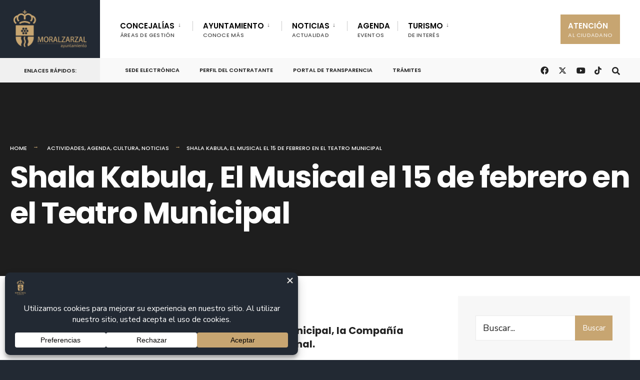

--- FILE ---
content_type: text/html; charset=UTF-8
request_url: https://www.moralzarzal.es/shala-kabula-el-musical-el-15-de-febrero-en-el-teatro-municipal/
body_size: 107149
content:
<!DOCTYPE html>

<html lang="es">

<head><meta charset="UTF-8">



<!-- Set the viewport width to device width for mobile -->

<meta name="viewport" content="width=device-width, initial-scale=1" />



<link rel="pingback" href="https://www.moralzarzal.es/xmlrpc.php" />
<link rel="stylesheet" href="https://cdnjs.cloudflare.com/ajax/libs/font-awesome/6.5.0/css/all.min.css" crossorigin="anonymous" referrerpolicy="no-referrer" />


<meta name='robots' content='index, follow, max-image-preview:large, max-snippet:-1, max-video-preview:-1' />

	<!-- This site is optimized with the Yoast SEO plugin v26.7 - https://yoast.com/wordpress/plugins/seo/ -->
	<title>Shala Kabula, El Musical el 15 de febrero en el Teatro Municipal - Ayuntamiento de Moralzarzal</title>
	<link rel="canonical" href="https://www.moralzarzal.es/shala-kabula-el-musical-el-15-de-febrero-en-el-teatro-municipal/" />
	<meta property="og:locale" content="es_ES" />
	<meta property="og:type" content="article" />
	<meta property="og:title" content="Shala Kabula, El Musical el 15 de febrero en el Teatro Municipal - Ayuntamiento de Moralzarzal" />
	<meta property="og:description" content="El sábado 15 de febrero a las 7 de a tarde en el Teatro Municipal, la Compañía Musicales 3C presenta su primer espectáculo 100% original. Más de 40 personas colaboran en la creación del musical más ambicioso de la asociación cultural sin ánimo de lucro Musicales 3C. Se trata de un musical familiar de gran &hellip;" />
	<meta property="og:url" content="https://www.moralzarzal.es/shala-kabula-el-musical-el-15-de-febrero-en-el-teatro-municipal/" />
	<meta property="og:site_name" content="Ayuntamiento de Moralzarzal" />
	<meta property="article:published_time" content="2020-01-21T07:25:17+00:00" />
	<meta name="author" content="Juventud Moralzarzal" />
	<meta name="twitter:card" content="summary_large_image" />
	<meta name="twitter:label1" content="Escrito por" />
	<meta name="twitter:data1" content="Juventud Moralzarzal" />
	<meta name="twitter:label2" content="Tiempo de lectura" />
	<meta name="twitter:data2" content="2 minutos" />
	<script type="application/ld+json" class="yoast-schema-graph">{"@context":"https://schema.org","@graph":[{"@type":"Article","@id":"https://www.moralzarzal.es/shala-kabula-el-musical-el-15-de-febrero-en-el-teatro-municipal/#article","isPartOf":{"@id":"https://www.moralzarzal.es/shala-kabula-el-musical-el-15-de-febrero-en-el-teatro-municipal/"},"author":{"name":"Juventud Moralzarzal","@id":"https://www.moralzarzal.es/#/schema/person/430135b7ef1c1c92902532c203ce87b6"},"headline":"Shala Kabula, El Musical el 15 de febrero en el Teatro Municipal","datePublished":"2020-01-21T07:25:17+00:00","mainEntityOfPage":{"@id":"https://www.moralzarzal.es/shala-kabula-el-musical-el-15-de-febrero-en-el-teatro-municipal/"},"wordCount":338,"image":{"@id":"https://www.moralzarzal.es/shala-kabula-el-musical-el-15-de-febrero-en-el-teatro-municipal/#primaryimage"},"thumbnailUrl":"","keywords":["Cultura","musical"],"articleSection":["Actividades","Agenda","Cultura","Noticias"],"inLanguage":"es"},{"@type":"WebPage","@id":"https://www.moralzarzal.es/shala-kabula-el-musical-el-15-de-febrero-en-el-teatro-municipal/","url":"https://www.moralzarzal.es/shala-kabula-el-musical-el-15-de-febrero-en-el-teatro-municipal/","name":"Shala Kabula, El Musical el 15 de febrero en el Teatro Municipal - Ayuntamiento de Moralzarzal","isPartOf":{"@id":"https://www.moralzarzal.es/#website"},"primaryImageOfPage":{"@id":"https://www.moralzarzal.es/shala-kabula-el-musical-el-15-de-febrero-en-el-teatro-municipal/#primaryimage"},"image":{"@id":"https://www.moralzarzal.es/shala-kabula-el-musical-el-15-de-febrero-en-el-teatro-municipal/#primaryimage"},"thumbnailUrl":"","datePublished":"2020-01-21T07:25:17+00:00","author":{"@id":"https://www.moralzarzal.es/#/schema/person/430135b7ef1c1c92902532c203ce87b6"},"breadcrumb":{"@id":"https://www.moralzarzal.es/shala-kabula-el-musical-el-15-de-febrero-en-el-teatro-municipal/#breadcrumb"},"inLanguage":"es","potentialAction":[{"@type":"ReadAction","target":["https://www.moralzarzal.es/shala-kabula-el-musical-el-15-de-febrero-en-el-teatro-municipal/"]}]},{"@type":"ImageObject","inLanguage":"es","@id":"https://www.moralzarzal.es/shala-kabula-el-musical-el-15-de-febrero-en-el-teatro-municipal/#primaryimage","url":"","contentUrl":""},{"@type":"BreadcrumbList","@id":"https://www.moralzarzal.es/shala-kabula-el-musical-el-15-de-febrero-en-el-teatro-municipal/#breadcrumb","itemListElement":[{"@type":"ListItem","position":1,"name":"Inicio","item":"https://www.moralzarzal.es/"},{"@type":"ListItem","position":2,"name":"News","item":"https://www.moralzarzal.es/news/"},{"@type":"ListItem","position":3,"name":"Shala Kabula, El Musical el 15 de febrero en el Teatro Municipal"}]},{"@type":"WebSite","@id":"https://www.moralzarzal.es/#website","url":"https://www.moralzarzal.es/","name":"Ayuntamiento de Moralzarzal","description":"","potentialAction":[{"@type":"SearchAction","target":{"@type":"EntryPoint","urlTemplate":"https://www.moralzarzal.es/?s={search_term_string}"},"query-input":{"@type":"PropertyValueSpecification","valueRequired":true,"valueName":"search_term_string"}}],"inLanguage":"es"},{"@type":"Person","@id":"https://www.moralzarzal.es/#/schema/person/430135b7ef1c1c92902532c203ce87b6","name":"Juventud Moralzarzal","url":"https://www.moralzarzal.es/author/juventud/"}]}</script>
	<!-- / Yoast SEO plugin. -->


<link rel='dns-prefetch' href='//www.googletagmanager.com' />
<link rel='dns-prefetch' href='//fonts.googleapis.com' />
<link rel='preconnect' href='https://fonts.gstatic.com' crossorigin />
<link rel="alternate" type="application/rss+xml" title="Ayuntamiento de Moralzarzal &raquo; Feed" href="https://www.moralzarzal.es/feed/" />
<link rel="alternate" type="application/rss+xml" title="Ayuntamiento de Moralzarzal &raquo; Feed de los comentarios" href="https://www.moralzarzal.es/comments/feed/" />
<link rel="alternate" title="oEmbed (JSON)" type="application/json+oembed" href="https://www.moralzarzal.es/wp-json/oembed/1.0/embed?url=https%3A%2F%2Fwww.moralzarzal.es%2Fshala-kabula-el-musical-el-15-de-febrero-en-el-teatro-municipal%2F" />
<link rel="alternate" title="oEmbed (XML)" type="text/xml+oembed" href="https://www.moralzarzal.es/wp-json/oembed/1.0/embed?url=https%3A%2F%2Fwww.moralzarzal.es%2Fshala-kabula-el-musical-el-15-de-febrero-en-el-teatro-municipal%2F&#038;format=xml" />
<script data-cfasync="false" data-wpfc-render="false">
		(function () {
			window.dataLayer = window.dataLayer || [];function gtag(){dataLayer.push(arguments);}

			// Set the developer ID.
			gtag('set', 'developer_id.dMmRkYz', true);

			// Set default consent state based on plugin settings.
			gtag('consent', 'default', {
				'ad_storage': 'denied',
				'analytics_storage': 'denied',
				'ad_user_data': 'denied',
				'ad_personalization': 'denied',
				'security_storage': 'granted',
				'functionality_storage': 'granted',
				'wait_for_update': 500,
			});
		})();
	</script><style id='wp-img-auto-sizes-contain-inline-css' type='text/css'>
img:is([sizes=auto i],[sizes^="auto," i]){contain-intrinsic-size:3000px 1500px}
/*# sourceURL=wp-img-auto-sizes-contain-inline-css */
</style>
<link rel='stylesheet' id='mec-select2-style-css' href='https://www.moralzarzal.es/wp-content/plugins/modern-events-calendar/assets/packages/select2/select2.min.css?ver=7.19.0' type='text/css' media='all' />
<link rel='stylesheet' id='mec-font-icons-css' href='https://www.moralzarzal.es/wp-content/plugins/modern-events-calendar/assets/css/iconfonts.css?ver=7.19.0' type='text/css' media='all' />
<link rel='stylesheet' id='mec-frontend-style-css' href='https://www.moralzarzal.es/wp-content/plugins/modern-events-calendar/assets/css/frontend.min.css?ver=7.19.0' type='text/css' media='all' />
<link rel='stylesheet' id='mec-tooltip-style-css' href='https://www.moralzarzal.es/wp-content/plugins/modern-events-calendar/assets/packages/tooltip/tooltip.css?ver=7.19.0' type='text/css' media='all' />
<link rel='stylesheet' id='mec-tooltip-shadow-style-css' href='https://www.moralzarzal.es/wp-content/plugins/modern-events-calendar/assets/packages/tooltip/tooltipster-sideTip-shadow.min.css?ver=7.19.0' type='text/css' media='all' />
<link rel='stylesheet' id='featherlight-css' href='https://www.moralzarzal.es/wp-content/plugins/modern-events-calendar/assets/packages/featherlight/featherlight.css?ver=7.19.0' type='text/css' media='all' />
<link rel='stylesheet' id='mec-lity-style-css' href='https://www.moralzarzal.es/wp-content/plugins/modern-events-calendar/assets/packages/lity/lity.min.css?ver=7.19.0' type='text/css' media='all' />
<link rel='stylesheet' id='mec-general-calendar-style-css' href='https://www.moralzarzal.es/wp-content/plugins/modern-events-calendar/assets/css/mec-general-calendar.css?ver=7.19.0' type='text/css' media='all' />
<style id='wp-emoji-styles-inline-css' type='text/css'>

	img.wp-smiley, img.emoji {
		display: inline !important;
		border: none !important;
		box-shadow: none !important;
		height: 1em !important;
		width: 1em !important;
		margin: 0 0.07em !important;
		vertical-align: -0.1em !important;
		background: none !important;
		padding: 0 !important;
	}
/*# sourceURL=wp-emoji-styles-inline-css */
</style>
<link rel='stylesheet' id='wp-block-library-css' href='https://www.moralzarzal.es/wp-includes/css/dist/block-library/style.min.css?ver=6.9' type='text/css' media='all' />
<style id='classic-theme-styles-inline-css' type='text/css'>
/*! This file is auto-generated */
.wp-block-button__link{color:#fff;background-color:#32373c;border-radius:9999px;box-shadow:none;text-decoration:none;padding:calc(.667em + 2px) calc(1.333em + 2px);font-size:1.125em}.wp-block-file__button{background:#32373c;color:#fff;text-decoration:none}
/*# sourceURL=/wp-includes/css/classic-themes.min.css */
</style>
<style id='wpecounter-most-viewed-block-style-inline-css' type='text/css'>
.mvpb-post-list {
    margin: 0;
    list-style: none;
}
/*# sourceURL=https://www.moralzarzal.es/wp-content/plugins/wpecounter/src/style-index.css */
</style>
<link rel='stylesheet' id='contact-form-7-css' href='https://www.moralzarzal.es/wp-content/plugins/contact-form-7/includes/css/styles.css?ver=6.1.4' type='text/css' media='all' />
<link rel='stylesheet' id='eleslider-style-css' href='https://www.moralzarzal.es/wp-content/plugins/eleslider/assets/eleslider.css?ver=6.9' type='text/css' media='all' />
<link rel='stylesheet' id='citygov-style-css' href='https://www.moralzarzal.es/wp-content/themes/citygov/style.css?ver=6.9' type='text/css' media='all' />
<link rel='stylesheet' id='fontawesome-css' href='https://www.moralzarzal.es/wp-content/themes/citygov/styles/fontawesome.css?ver=6.9' type='text/css' media='all' />
<link rel='stylesheet' id='citygov-mobile-css' href='https://www.moralzarzal.es/wp-content/themes/citygov/style-mobile.css?ver=6.9' type='text/css' media='all' />
<link rel='stylesheet' id='newsletter-css' href='https://www.moralzarzal.es/wp-content/plugins/newsletter/style.css?ver=9.1.0' type='text/css' media='all' />
<link rel="preload" as="style" href="https://fonts.googleapis.com/css?family=Nunito%20Sans:200,300,400,500,600,700,800,900,200italic,300italic,400italic,500italic,600italic,700italic,800italic,900italic%7CPoppins:600,400,700,500&#038;subset=latin&#038;display=swap&#038;ver=1748954390" /><link rel="stylesheet" href="https://fonts.googleapis.com/css?family=Nunito%20Sans:200,300,400,500,600,700,800,900,200italic,300italic,400italic,500italic,600italic,700italic,800italic,900italic%7CPoppins:600,400,700,500&#038;subset=latin&#038;display=swap&#038;ver=1748954390" media="print" onload="this.media='all'"><noscript><link rel="stylesheet" href="https://fonts.googleapis.com/css?family=Nunito%20Sans:200,300,400,500,600,700,800,900,200italic,300italic,400italic,500italic,600italic,700italic,800italic,900italic%7CPoppins:600,400,700,500&#038;subset=latin&#038;display=swap&#038;ver=1748954390" /></noscript><script type="text/javascript" src="https://www.moralzarzal.es/wp-includes/js/jquery/jquery.min.js?ver=3.7.1" id="jquery-core-js"></script>
<script type="text/javascript" src="https://www.moralzarzal.es/wp-includes/js/jquery/jquery-migrate.min.js?ver=3.4.1" id="jquery-migrate-js"></script>
<script type="text/javascript" id="3d-flip-book-client-locale-loader-js-extra">
/* <![CDATA[ */
var FB3D_CLIENT_LOCALE = {"ajaxurl":"https://www.moralzarzal.es/wp-admin/admin-ajax.php","dictionary":{"Table of contents":"Table of contents","Close":"Close","Bookmarks":"Bookmarks","Thumbnails":"Thumbnails","Search":"Search","Share":"Share","Facebook":"Facebook","Twitter":"Twitter","Email":"Email","Play":"Play","Previous page":"Previous page","Next page":"Next page","Zoom in":"Zoom in","Zoom out":"Zoom out","Fit view":"Fit view","Auto play":"Auto play","Full screen":"Full screen","More":"More","Smart pan":"Smart pan","Single page":"Single page","Sounds":"Sounds","Stats":"Stats","Print":"Print","Download":"Download","Goto first page":"Goto first page","Goto last page":"Goto last page"},"images":"https://www.moralzarzal.es/wp-content/plugins/interactive-3d-flipbook-powered-physics-engine/assets/images/","jsData":{"urls":[],"posts":{"ids_mis":[],"ids":[]},"pages":[],"firstPages":[],"bookCtrlProps":[],"bookTemplates":[]},"key":"3d-flip-book","pdfJS":{"pdfJsLib":"https://www.moralzarzal.es/wp-content/plugins/interactive-3d-flipbook-powered-physics-engine/assets/js/pdf.min.js?ver=4.3.136","pdfJsWorker":"https://www.moralzarzal.es/wp-content/plugins/interactive-3d-flipbook-powered-physics-engine/assets/js/pdf.worker.js?ver=4.3.136","stablePdfJsLib":"https://www.moralzarzal.es/wp-content/plugins/interactive-3d-flipbook-powered-physics-engine/assets/js/stable/pdf.min.js?ver=2.5.207","stablePdfJsWorker":"https://www.moralzarzal.es/wp-content/plugins/interactive-3d-flipbook-powered-physics-engine/assets/js/stable/pdf.worker.js?ver=2.5.207","pdfJsCMapUrl":"https://www.moralzarzal.es/wp-content/plugins/interactive-3d-flipbook-powered-physics-engine/assets/cmaps/"},"cacheurl":"https://www.moralzarzal.es/wp-content/uploads/3d-flip-book/cache/","pluginsurl":"https://www.moralzarzal.es/wp-content/plugins/","pluginurl":"https://www.moralzarzal.es/wp-content/plugins/interactive-3d-flipbook-powered-physics-engine/","thumbnailSize":{"width":"150","height":"150"},"version":"1.16.17"};
//# sourceURL=3d-flip-book-client-locale-loader-js-extra
/* ]]> */
</script>
<script type="text/javascript" src="https://www.moralzarzal.es/wp-content/plugins/interactive-3d-flipbook-powered-physics-engine/assets/js/client-locale-loader.js?ver=1.16.17" id="3d-flip-book-client-locale-loader-js" async="async" data-wp-strategy="async"></script>

<!-- Fragmento de código de la etiqueta de Google (gtag.js) añadida por Site Kit -->
<!-- Fragmento de código de Google Analytics añadido por Site Kit -->
<script type="text/javascript" src="https://www.googletagmanager.com/gtag/js?id=GT-WRGDJJ7" id="google_gtagjs-js" async></script>
<script type="text/javascript" id="google_gtagjs-js-after">
/* <![CDATA[ */
window.dataLayer = window.dataLayer || [];function gtag(){dataLayer.push(arguments);}
gtag("set","linker",{"domains":["www.moralzarzal.es"]});
gtag("js", new Date());
gtag("set", "developer_id.dZTNiMT", true);
gtag("config", "GT-WRGDJJ7");
 window._googlesitekit = window._googlesitekit || {}; window._googlesitekit.throttledEvents = []; window._googlesitekit.gtagEvent = (name, data) => { var key = JSON.stringify( { name, data } ); if ( !! window._googlesitekit.throttledEvents[ key ] ) { return; } window._googlesitekit.throttledEvents[ key ] = true; setTimeout( () => { delete window._googlesitekit.throttledEvents[ key ]; }, 5 ); gtag( "event", name, { ...data, event_source: "site-kit" } ); }; 
//# sourceURL=google_gtagjs-js-after
/* ]]> */
</script>
<link rel="https://api.w.org/" href="https://www.moralzarzal.es/wp-json/" /><link rel="alternate" title="JSON" type="application/json" href="https://www.moralzarzal.es/wp-json/wp/v2/posts/30589" /><link rel="EditURI" type="application/rsd+xml" title="RSD" href="https://www.moralzarzal.es/xmlrpc.php?rsd" />
<meta name="generator" content="WordPress 6.9" />
<link rel='shortlink' href='https://www.moralzarzal.es/?p=30589' />
<meta name="generator" content="Redux 4.5.10" /><meta name="generator" content="Site Kit by Google 1.170.0" /><meta name="generator" content="Elementor 3.34.1; features: e_font_icon_svg, additional_custom_breakpoints; settings: css_print_method-external, google_font-enabled, font_display-swap">
			<style>
				.e-con.e-parent:nth-of-type(n+4):not(.e-lazyloaded):not(.e-no-lazyload),
				.e-con.e-parent:nth-of-type(n+4):not(.e-lazyloaded):not(.e-no-lazyload) * {
					background-image: none !important;
				}
				@media screen and (max-height: 1024px) {
					.e-con.e-parent:nth-of-type(n+3):not(.e-lazyloaded):not(.e-no-lazyload),
					.e-con.e-parent:nth-of-type(n+3):not(.e-lazyloaded):not(.e-no-lazyload) * {
						background-image: none !important;
					}
				}
				@media screen and (max-height: 640px) {
					.e-con.e-parent:nth-of-type(n+2):not(.e-lazyloaded):not(.e-no-lazyload),
					.e-con.e-parent:nth-of-type(n+2):not(.e-lazyloaded):not(.e-no-lazyload) * {
						background-image: none !important;
					}
				}
			</style>
			<style type="text/css" id="custom-background-css">
body.custom-background { background-color: #222933; }
</style>
	<link rel="icon" href="https://www.moralzarzal.es/wp-content/uploads/2025/03/cropped-LogoCabecera-32x32.jpg" sizes="32x32" />
<link rel="icon" href="https://www.moralzarzal.es/wp-content/uploads/2025/03/cropped-LogoCabecera-192x192.jpg" sizes="192x192" />
<link rel="apple-touch-icon" href="https://www.moralzarzal.es/wp-content/uploads/2025/03/cropped-LogoCabecera-180x180.jpg" />
<meta name="msapplication-TileImage" content="https://www.moralzarzal.es/wp-content/uploads/2025/03/cropped-LogoCabecera-270x270.jpg" />
		<style type="text/css" id="wp-custom-css">
			#titles{padding:15px;}
#titles img{max-height:76px;}
#titles .logo, .header_fix{margin-top:5px !important;margin-bottom:5px !important;}
#header.scrolled #bottombar{
	max-height:100px;
	opacity:1;
}

/* Escritorio “normal”  ▶︎  ancho ≥ 1024 px */
@media (min-width: 1024px) {
  .mec-container{
    padding-top: 20vh;   
    padding-bottom: 5vh;
  }
	.sec{
	  width: 50% !important;
}
}

/* Tablet “normal”  ▶︎  768 px – 1023 px */
@media (min-width: 768px) and (max-width: 1023.98px) {
  .mec-container{
    padding-top: 5vh;   /* un poco menos para no comer pantalla */
    padding-bottom: 4vh;
  }
}

/* Móvil “normal”  ▶︎  ancho < 768 px */
@media (max-width: 767.98px) {
  .mec-container{
    padding-top: 5vh;   
    padding-bottom: 3vh;
  }
	.sec{
	  width: 80% !important;
}
}


/* Esconde toda la pieza de autor (“Prensa ... comunicacion...”) */
.meta .author{
  display:none !important;
}

/* Borra la barra vertical que queda al final
  que va justo antes del autor) */
.meta .categs .divider:last-child{
  display:none !important;
}


/*social media footer*/
.social-widget .social-menu {
  list-style: none;
  padding: 0;
  margin: 0;
  display: flex;
  gap: 24px;
  justify-content: center;
}

.social-widget .social-menu li a {
  font-size: 48px; /* Tamaño del ICONO, no del texto */
  color: #333;
  transition: color 0.3s ease;
}

.social-widget .social-menu li a:hover {
  color: #0073aa;
}

.footop-right{
	display:none;
}		</style>
		<style id="themnific_redux-dynamic-css" title="dynamic-css" class="redux-options-output">.site_wrapper{background-color:#f7f7f7;}body,input,button,select,#wpmem_reg fieldset,#wpmem_login fieldset,fieldset .give-final-total-amount{font-family:"Nunito Sans";font-weight:400;font-style:normal;color:#232323;font-size:18px;}.wrapper,.postbar{background-color:#fff;}.ghost,.single .give-goal-progress,.sidebar_item,#comments .navigation a,a.page-numbers,.page-numbers.dots{background-color:#f7f7f7;}a,.events-table h3 a{color:#222;}a:hover,.events-table h3 a:hover{color:#c7a571;}a:active,.events-table h3 a:active{color:#000;}.entry a,.events-table h3 a:hover{color:#c7a571;}.events-table h3 a:hover{border-color:#c7a571;}.entry p a:hover{background-color:#c7a571;}.p-border,.sidebar_item,.give-goal-progress,.meta,h3#reply-title,.tagcloud a,.taggs a,.page-numbers,input,textarea,select,.nav_item a,.tp_recent_tweets ul li,.page-link a span,.post-pagination>p a{border-color:#eaeaea;}#sidebar,.post-pagination span{color:#333333;}.widgetable a{color:#000000;}.container_head,.header_fullwidth #header,.header_transparent #header.scrolled{background-color:#ffffff;}#titles,.header_fullwidth #titles::before,#bottombar .social-menu a:hover{background-color:#222933;}#header h1 a,#bottombar .social-menu a:hover{color:#ffffff;}.nav>li>a,.bottomnav p{font-family:Poppins;font-weight:600;font-style:normal;color:#000;font-size:15px;}.nav li.current-menu-item>a,.nav >li>a:hover{border-color:#c7a571;}.nav li ul{background-color:#222933;}.nav>li>ul:after,.nav > li.mega:hover::after{border-left-color:#222933;}body.rtl .nav>li>ul:after,body.rtl .nav > li.mega:hover::after{border-right-color:#222933;}.nav ul li>a,.topnav .menu_label,.topnav .social-menu span{font-family:Poppins;font-weight:400;font-style:normal;color:#fff;font-size:14px;}#main-nav>li.special>a{background-color:#c7a571;}#main-nav>li.special>a,#main-nav .special a i{color:#ffffff;}#bottombar,#bottombar::after{background-color:#f9f9f9;}#bottombar p,#bottombar a,#bottombar span,#bottombar a:hover{color:#222222;}#titles,p.menu_label{width:200px;}#titles .logo,.header_fix{margin-top:30px;margin-bottom:30px;}#navigation{padding-top:14px;padding-bottom:5px;}#footer,#footer .searchform input.s,.footop-right{background-color:#222933;}#footer p,#footer{color:#a8bbc4;}#footer a,#footer h2,#footer h3,#footer h4,#footer .meta,#footer .meta a,#footer .searchform input.s{color:#cedcdd;}#footer a:hover{color:#c7a571;}#footer li.cat-item,.footer-logo,#copyright,#footer .tagcloud a,#footer .tp_recent_tweets ul li,#footer .p-border,#footer .searchform input.s,#footer input,#footer .landing-section{border-color:#40535b;}.footop{background-color:#c7a571;}#footop h2,#footop a,#foo-spec{color:#ffffff;}h1.entry-title,h1.archiv,.eleslideinside h1,.eleslideinside h2{font-family:Poppins;font-weight:700;font-style:normal;color:#222;font-size:60px;}h2.posttitle{font-family:Poppins;font-weight:700;font-style:normal;color:#222;font-size:40px;}.tptn_posts_widget li::before,.sidebar_item .menu>li>a{font-family:Poppins;font-weight:700;font-style:normal;color:#222;font-size:17px;}a.mainbutton,.comment-author cite,.tab-post h4,.tptn_title,.submit,.nav-previous a,#comments .reply a,.post-pagination,.mc4wp-form input,.woocommerce #respond input#submit, .woocommerce a.button,.woocommerce button.button, .woocommerce input.button,.tmnf_events_widget a,.post-nav-text,a.event_button,.give-btn{font-family:Poppins;font-weight:600;font-style:normal;color:#000;font-size:15px;}h1{font-family:Poppins;font-weight:700;font-style:normal;color:#000;font-size:24px;}h2{font-family:Poppins;font-weight:700;font-style:normal;color:#222;font-size:22px;}h3,.format-quote .teaser,#wpmem_reg legend, #wpmem_login legend,.give-goal-progress{font-family:Poppins;font-weight:700;font-style:normal;color:#222;font-size:22px;}h4{font-family:Poppins;font-weight:700;font-style:normal;color:#222;font-size:17px;}h5{font-family:Poppins;font-weight:600;font-style:normal;color:#000;font-size:15px;}h6,.su-button span,.owl-nav>div,.awesome-weather-wrap{font-family:Poppins;font-weight:500;font-style:normal;color:#000;font-size:11px;}.meta,.meta a,.crumb{font-family:Poppins;font-weight:500;font-style:normal;color:#686868;font-size:11px;}a.mainbutton.inv{background-color:#c7a571;}a.mainbutton.inv{color:#fff;}a.searchSubmit,.ribbon,.cat_nr,.woocommerce #respond input#submit,.woocommerce a.button,.woocommerce button.button.alt,.woocommerce input.button.alt,.woocommerce a.button.alt,.woocommerce button.button, .woocommerce input.button,#respond #submit,.page-numbers.current,a.mainbutton,#submit,#comments .navigation a,.tagssingle a,.contact-form .submit,a.comment-reply-link,.dekoline:before,.eleslideinside h2:before,.item_inn:before,.meta_more a,.owl-nav > div,.page-link>span,.button_div input,button.give-btn-reveal,.give-btn-modal,.give-submit.give-btn,.give-progress-bar > span{background-color:#c7a571;}input.button,button.submit,#sidebar ul.menu a:hover,#sidebar ul.menu .current-menu-item>a,.page-link>span{border-color:#c7a571;}.main-breadcrumbs span:after{color:#c7a571;}a.searchSubmit,.ribbon,.ribbon a,.ribbon p,#footer .ribbon,.cat_nr,.woocommerce #respond input#submit,.woocommerce a.button.alt,.woocommerce input.button.alt,.woocommerce a.button,.woocommerce button.button.alt, .woocommerce button.button, .woocommerce input.button,#comments .reply a,#respond #submit,#footer a.mainbutton,.tmnf_icon,a.mainbutton,#submit,#comments .navigation a,.tagssingle a,.mc4wp-form input[type="submit"],a.comment-reply-link,.page-numbers.current,.meta_more a,.owl-next:before,.owl-prev:before,.page-link>span,.button_div input,button.give-btn-reveal,.give-btn-modal,.give-submit.give-btn{color:#ffffff;}a.searchSubmit:hover,.ribbon:hover,a.mainbutton:hover,.entry a.ribbon:hover,.woocommerce #respond input#submit:hover,.woocommerce a.button.alt:hover,.woocommerce a.button:hover, .woocommerce button.button:hover,.woocommerce input.button.alt:hover,.woocommerce input.button:hover,.meta_more a:hover,.owl-nav>div:hover,#main-nav>li.special>a:hover,button.give-btn-reveal:hover,.give-btn-modal:hover,.give-submit.give-btn:hover,.wpcf7-submit,.give-btn.give-default-level{background-color:#003356;}input.button:hover,button.submit:hover{border-color:#003356;}#footer a.mainbutton:hover,.ribbon:hover,.ribbon:hover a,.ribbon a:hover,.entry a.ribbon:hover,a.mainbutton:hover,.woocommerce #respond input#submit:hover, .woocommerce a.button:hover, .woocommerce button.button:hover, .woocommerce input.button:hover,.meta_more a:hover,.owl-next:hover:before,.owl-prev:hover:before,#main-nav>li.special>a:hover,button.give-btn-reveal:hover,.give-btn-modal:hover,.give-submit.give-btn:hover,.wpcf7-submit,.give-btn.give-default-level{color:#ffffff;}.imgwrap,.post-nav-image,.page-header{background-color:#1E1E1E;}.page-header,.page-header a,.page-header h1,.page-header h2,.main-breadcrumbs span{color:#ffffff;}</style><style>:root,::before,::after{--mec-color-skin: #c7a571;--mec-color-skin-rgba-1: rgba(199,165,113,.25);--mec-color-skin-rgba-2: rgba(199,165,113,.5);--mec-color-skin-rgba-3: rgba(199,165,113,.75);--mec-color-skin-rgba-4: rgba(199,165,113,.11);--mec-primary-border-radius: 3px;--mec-secondary-border-radius: 3px;--mec-container-normal-width: 1196px;--mec-container-large-width: 1690px;--mec-content-color: #c7a571;--mec-fes-main-color: #40d9f1;--mec-fes-main-color-rgba-1: rgba(64, 217, 241, 0.12);--mec-fes-main-color-rgba-2: rgba(64, 217, 241, 0.23);--mec-fes-main-color-rgba-3: rgba(64, 217, 241, 0.03);--mec-fes-main-color-rgba-4: rgba(64, 217, 241, 0.3);--mec-fes-main-color-rgba-5: rgb(64 217 241 / 7%);--mec-fes-main-color-rgba-6: rgba(64, 217, 241, 0.2);--mec-fluent-main-color: #ade7ff;--mec-fluent-main-color-rgba-1: rgba(173, 231, 255, 0.3);--mec-fluent-main-color-rgba-2: rgba(173, 231, 255, 0.8);--mec-fluent-main-color-rgba-3: rgba(173, 231, 255, 0.1);--mec-fluent-main-color-rgba-4: rgba(173, 231, 255, 0.2);--mec-fluent-main-color-rgba-5: rgba(173, 231, 255, 0.7);--mec-fluent-main-color-rgba-6: rgba(173, 231, 255, 0.7);--mec-fluent-bold-color: #00acf8;--mec-fluent-bg-hover-color: #ebf9ff;--mec-fluent-bg-color: #f5f7f8;--mec-fluent-second-bg-color: #d6eef9;}</style><style>.mec-event-list-minimal a.mec-detail-button {
background: #c7a571;
}</style>


</head>



     

<body class="wp-singular post-template-default single single-post postid-30589 single-format-standard custom-background wp-embed-responsive wp-theme-citygov mec-theme-citygov elementor-default elementor-kit-21 modula-best-grid-gallery">




<div class="site_wrapper upper tmnf_width_wide tmnf-sidebar-active header_default">

    <header>

    <div class="header_fix"></div>

    <div id="header" class="tranz" itemscope itemtype="http://schema.org/WPHeader">

    

    	<div class="container_head">

            

            <a class="screen-reader-text ribbon skip-link" href="#content_start">Skip to content</a>

    

            <div class="clearfix"></div>

            

            <div id="titles" class="tranz2">

            

                
                        

                <a class="logo" href="https://www.moralzarzal.es/">

                

                    <img class="tranz" src="https://www.moralzarzal.es/wp-content/uploads/2025/03/logo-horizontal-dorado.png" alt="Ayuntamiento de Moralzarzal"/>

                        

                </a>

                

                
            

            </div><!-- end #titles  -->

            

            <div class="header-right for-menu">

                <input type="checkbox" id="showmenu" aria-label="Open Menu">

                <label for="showmenu" class="show-menu ribbon" tabindex="0"><i class="fas fa-bars"></i> <span>Menu</span></label>

               

                <nav id="navigation" class="rad tranz" itemscope itemtype="http://schema.org/SiteNavigationElement" role="navigation" aria-label="Menú principal"> 

                    

                    <ul id="main-nav" class="nav" role="menubar"><li id="menu-item-6714" class="menu-item menu-item-type-custom menu-item-object-custom menu-item-has-children menu-item-6714" aria-haspopup="true" role="menuitem" aria-expanded="false" tabindex="0"><a href="#">CONCEJALÍAS<span class="menu-item-description">ÁREAS DE GESTIÓN</span></a>
<ul class="sub-menu">
	<li id="menu-item-63987" class="menu-item menu-item-type-post_type menu-item-object-page menu-item-63987"><a href="https://www.moralzarzal.es/alcaldia/">Alcaldía</a></li>
	<li id="menu-item-61609" class="menu-item menu-item-type-post_type menu-item-object-page menu-item-has-children menu-item-61609" aria-haspopup="true" role="menuitem" aria-expanded="false" tabindex="0"><a href="https://www.moralzarzal.es/cultura/">Cultura</a>
	<ul class="sub-menu">
		<li id="menu-item-6736" class="menu-item menu-item-type-custom menu-item-object-custom menu-item-6736"><a href="https://www.bibliotecaspublicas.es/moralzarzal">Biblioteca</a></li>
	</ul>
</li>
	<li id="menu-item-68005" class="menu-item menu-item-type-post_type menu-item-object-page menu-item-68005"><a href="https://www.moralzarzal.es/concejalia-de-deportes/">Deportes</a></li>
	<li id="menu-item-63988" class="menu-item menu-item-type-post_type menu-item-object-page menu-item-63988"><a href="https://www.moralzarzal.es/educacion/">Educación</a></li>
	<li id="menu-item-63989" class="menu-item menu-item-type-post_type menu-item-object-page menu-item-63989"><a href="https://www.moralzarzal.es/empleo-y-empresas/">Empleo y Empresas</a></li>
	<li id="menu-item-65508" class="menu-item menu-item-type-post_type menu-item-object-page menu-item-65508"><a href="https://www.moralzarzal.es/hacienda/">Hacienda</a></li>
	<li id="menu-item-63993" class="menu-item menu-item-type-post_type menu-item-object-page menu-item-63993"><a href="https://www.moralzarzal.es/juventud/">Juventud</a></li>
	<li id="menu-item-63997" class="menu-item menu-item-type-post_type menu-item-object-page menu-item-63997"><a href="https://www.moralzarzal.es/mayores/">Mayores</a></li>
	<li id="menu-item-63998" class="menu-item menu-item-type-post_type menu-item-object-page menu-item-63998"><a href="https://www.moralzarzal.es/medio-ambiente/">Medio Ambiente</a></li>
	<li id="menu-item-65510" class="menu-item menu-item-type-post_type menu-item-object-page menu-item-65510"><a href="https://www.moralzarzal.es/medio-rural/">Medio Rural</a></li>
	<li id="menu-item-64001" class="menu-item menu-item-type-post_type menu-item-object-page menu-item-64001"><a href="https://www.moralzarzal.es/sanidad/">Sanidad</a></li>
	<li id="menu-item-64003" class="menu-item menu-item-type-post_type menu-item-object-page menu-item-64003"><a href="https://www.moralzarzal.es/seguridad-ciudadana/">Seguridad Ciudadana</a></li>
	<li id="menu-item-64002" class="menu-item menu-item-type-post_type menu-item-object-page menu-item-64002"><a href="https://www.moralzarzal.es/servicios-sociales/">Servicios Sociales</a></li>
	<li id="menu-item-63999" class="menu-item menu-item-type-post_type menu-item-object-page menu-item-63999"><a href="https://www.moralzarzal.es/transporte-redes-y-servicios/">Transporte, Redes y Servicios</a></li>
	<li id="menu-item-65509" class="menu-item menu-item-type-post_type menu-item-object-page menu-item-65509"><a href="https://www.moralzarzal.es/urbanismo/">Urbanismo</a></li>
</ul>
</li>
<li id="menu-item-6715" class="menu-item menu-item-type-custom menu-item-object-custom menu-item-has-children menu-item-6715" aria-haspopup="true" role="menuitem" aria-expanded="false" tabindex="0"><a href="#">AYUNTAMIENTO<span class="menu-item-description">CONOCE MÁS</span></a>
<ul class="sub-menu">
	<li id="menu-item-64009" class="menu-item menu-item-type-post_type menu-item-object-page menu-item-64009"><a href="https://www.moralzarzal.es/comunicacion/">Comunicación</a></li>
	<li id="menu-item-61612" class="menu-item menu-item-type-post_type menu-item-object-page menu-item-61612"><a href="https://www.moralzarzal.es/contacto-con-los-grupos-municipales/">Contacto con los grupos municipales</a></li>
	<li id="menu-item-6720" class="menu-item menu-item-type-custom menu-item-object-custom menu-item-6720"><a href="https://transparencia.moralzarzal.es/gobierno-y-administracion/organizacion-junio-2023/">Corporación municipal</a></li>
	<li id="menu-item-62369" class="menu-item menu-item-type-post_type menu-item-object-page menu-item-has-children menu-item-62369" aria-haspopup="true" role="menuitem" aria-expanded="false" tabindex="0"><a href="https://www.moralzarzal.es/el-pleno-municipal/">El Pleno Municipal</a>
	<ul class="sub-menu">
		<li id="menu-item-62375" class="menu-item menu-item-type-post_type menu-item-object-page menu-item-62375"><a href="https://www.moralzarzal.es/el-pleno-municipal/competencias-del-pleno/">Competencias del Pleno</a></li>
		<li id="menu-item-62376" class="menu-item menu-item-type-custom menu-item-object-custom menu-item-62376"><a href="https://transparencia.moralzarzal.es/juridico-y-patrimonial/sesiones-de-pleno/">Actas de las Sesiones</a></li>
		<li id="menu-item-62374" class="menu-item menu-item-type-post_type menu-item-object-page menu-item-62374"><a href="https://www.moralzarzal.es/mociones-de-los-grupos-municipales/">Mociones de los grupos municipales</a></li>
		<li id="menu-item-62386" class="menu-item menu-item-type-custom menu-item-object-custom menu-item-62386"><a href="https://www.youtube.com/channel/UCRdJfLRS-eGeew06mT59Fyw">Canal de Plenos</a></li>
	</ul>
</li>
	<li id="menu-item-62371" class="menu-item menu-item-type-post_type menu-item-object-page menu-item-62371"><a href="https://www.moralzarzal.es/junta-de-gobierno/">Junta de Gobierno</a></li>
	<li id="menu-item-62370" class="menu-item menu-item-type-post_type menu-item-object-page menu-item-62370"><a href="https://www.moralzarzal.es/mancomunidades-y-organos-supramunicipales/">Mancomunidades y Órganos Supramunicipales</a></li>
</ul>
</li>
<li id="menu-item-6717" class="menu-item menu-item-type-custom menu-item-object-custom menu-item-has-children menu-item-6717" aria-haspopup="true" role="menuitem" aria-expanded="false" tabindex="0"><a href="/category/noticias/">NOTICIAS<span class="menu-item-description">ACTUALIDAD</span></a>
<ul class="sub-menu">
	<li id="menu-item-62530" class="menu-item menu-item-type-taxonomy menu-item-object-category menu-item-62530"><a href="https://www.moralzarzal.es/category/ayuntamiento/">Ayuntamiento</a></li>
	<li id="menu-item-61944" class="menu-item menu-item-type-taxonomy menu-item-object-category current-post-ancestor current-menu-parent current-post-parent menu-item-61944"><a href="https://www.moralzarzal.es/category/cultura/">Cultura</a></li>
	<li id="menu-item-62527" class="menu-item menu-item-type-taxonomy menu-item-object-category menu-item-62527"><a href="https://www.moralzarzal.es/category/deportes/">Deportes</a></li>
	<li id="menu-item-62532" class="menu-item menu-item-type-taxonomy menu-item-object-category menu-item-62532"><a href="https://www.moralzarzal.es/category/educacion/">Educación</a></li>
	<li id="menu-item-65513" class="menu-item menu-item-type-taxonomy menu-item-object-category menu-item-65513"><a href="https://www.moralzarzal.es/category/comercio-y-empleo/">Empleo y Empresas</a></li>
	<li id="menu-item-63695" class="menu-item menu-item-type-taxonomy menu-item-object-category menu-item-63695"><a href="https://www.moralzarzal.es/category/hacienda/">Hacienda</a></li>
	<li id="menu-item-62528" class="menu-item menu-item-type-taxonomy menu-item-object-category menu-item-62528"><a href="https://www.moralzarzal.es/category/juventud/">Juventud</a></li>
	<li id="menu-item-63696" class="menu-item menu-item-type-taxonomy menu-item-object-category menu-item-63696"><a href="https://www.moralzarzal.es/category/mayores/">Mayores</a></li>
	<li id="menu-item-63697" class="menu-item menu-item-type-taxonomy menu-item-object-category menu-item-63697"><a href="https://www.moralzarzal.es/category/medio-ambiente/">Medio ambiente</a></li>
	<li id="menu-item-63698" class="menu-item menu-item-type-taxonomy menu-item-object-category menu-item-63698"><a href="https://www.moralzarzal.es/category/medio-rural/">Medio Rural</a></li>
	<li id="menu-item-65512" class="menu-item menu-item-type-taxonomy menu-item-object-category menu-item-65512"><a href="https://www.moralzarzal.es/category/sanidad/">Sanidad</a></li>
	<li id="menu-item-63701" class="menu-item menu-item-type-taxonomy menu-item-object-category menu-item-63701"><a href="https://www.moralzarzal.es/category/seguridad-ciudadana/">Seguridad ciudadana</a></li>
	<li id="menu-item-62531" class="menu-item menu-item-type-taxonomy menu-item-object-category menu-item-62531"><a href="https://www.moralzarzal.es/category/bienestar-social-e-igualdad/">Servicios Sociales</a></li>
	<li id="menu-item-63703" class="menu-item menu-item-type-taxonomy menu-item-object-category menu-item-63703"><a href="https://www.moralzarzal.es/category/categoria-transporte/">Transporte redes y servicios</a></li>
	<li id="menu-item-63704" class="menu-item menu-item-type-taxonomy menu-item-object-category menu-item-63704"><a href="https://www.moralzarzal.es/category/turismo/">Turismo</a></li>
	<li id="menu-item-63700" class="menu-item menu-item-type-taxonomy menu-item-object-category menu-item-63700"><a href="https://www.moralzarzal.es/category/fiestas/">Fiestas</a></li>
	<li id="menu-item-63699" class="menu-item menu-item-type-taxonomy menu-item-object-category menu-item-63699"><a href="https://www.moralzarzal.es/category/biblioteca/">Biblioteca</a></li>
</ul>
</li>
<li id="menu-item-60865" class="menu-item menu-item-type-post_type menu-item-object-page menu-item-60865"><a href="https://www.moralzarzal.es/agenda/">AGENDA<span class="menu-item-description">EVENTOS</span></a></li>
<li id="menu-item-6829" class="menu-item menu-item-type-custom menu-item-object-custom menu-item-has-children menu-item-6829" aria-haspopup="true" role="menuitem" aria-expanded="false" tabindex="0"><a href="https://www.moralzarzal.es/turismo/">TURISMO<span class="menu-item-description">DE INTERÉS</span></a>
<ul class="sub-menu">
	<li id="menu-item-61005" class="menu-item menu-item-type-post_type menu-item-object-page menu-item-61005"><a href="https://www.moralzarzal.es/edificios-y-direcciones/">Edificios y Direcciones</a></li>
	<li id="menu-item-61038" class="menu-item menu-item-type-post_type menu-item-object-page menu-item-61038"><a href="https://www.moralzarzal.es/historia/">Historia</a></li>
	<li id="menu-item-61037" class="menu-item menu-item-type-post_type menu-item-object-page menu-item-61037"><a href="https://www.moralzarzal.es/ubicacion-ayuntamiento/">Situación</a></li>
	<li id="menu-item-61080" class="menu-item menu-item-type-post_type menu-item-object-page menu-item-61080"><a href="https://www.moralzarzal.es/poblacion/">Población</a></li>
	<li id="menu-item-61087" class="menu-item menu-item-type-post_type menu-item-object-page menu-item-61087"><a href="https://www.moralzarzal.es/callejero/">Callejero</a></li>
	<li id="menu-item-61677" class="menu-item menu-item-type-post_type menu-item-object-page menu-item-61677"><a href="https://www.moralzarzal.es/transporte/">Transporte</a></li>
	<li id="menu-item-61943" class="menu-item menu-item-type-post_type menu-item-object-page menu-item-61943"><a href="https://www.moralzarzal.es/de-ruta-por-moralzarzal/">De Ruta por Moralzarzal</a></li>
</ul>
</li>
<li id="menu-item-62579" class="special menu-item menu-item-type-post_type menu-item-object-page menu-item-62579"><a href="https://www.moralzarzal.es/atencion-al-ciudadano/">ATENCIÓN<span class="menu-item-description">AL CIUDADANO</span></a></li>
</ul>
                

                </nav>

            

            </div><!-- end .header-right  -->

            

            <div class="clearfix"></div>

            

            <div id="bottombar" class="bottomnav tranz" role="navigation" aria-label="Quick Links">

            

                
					<p class="menu_label">Enlaces rápidos:</p>

				
                

                <div class="header-right tranz">

                

                    <ul id="add-nav" class="nav tranz"><li id="menu-item-60884" class="menu-item menu-item-type-custom menu-item-object-custom menu-item-60884"><a target="_blank" href="https://carpeta.moralzarzal.es/eAdmin/Sede.do">Sede Electrónica</a></li>
<li id="menu-item-60885" class="menu-item menu-item-type-custom menu-item-object-custom menu-item-60885"><a target="_blank" href="https://carpeta.moralzarzal.es/eAdmin/PerfilContratante.do?action=verPublicaciones">Perfil del Contratante</a></li>
<li id="menu-item-60886" class="menu-item menu-item-type-custom menu-item-object-custom menu-item-60886"><a target="_blank" href="https://transparencia.moralzarzal.es">Portal de Transparencia</a></li>
<li id="menu-item-60887" class="menu-item menu-item-type-custom menu-item-object-custom menu-item-60887"><a target="_blank" href="https://tramites.moralzarzal.es">Trámites</a></li>
</ul>
                    

                    			
            <ul class="social-menu tranz">

            

            
            

            
            <li class="sprite-facebook"><a class="mk-social-facebook" href="https://www.facebook.com/Moralzarzal.es"><i class="fab fa-facebook"></i><span>Facebook</span></a></li>
            

            
            <li class="sprite-twitter"><a class="mk-social-twitter-alt" href="https://x.com/moralzarzal"><i class="fa-brands fa-x-twitter"></i><span>Twitter</span></a></li>
            

            
            

            
            

            
            

            
            

            
            

            
            <li class="sprite-youtube"><a class="mk-social-youtube" href="https://www.youtube.com/channel/UCe1Rq0ndftAivar2tJJblmg"><i class="fab fa-youtube"></i><span>YouTube</span></a></li>
            

            
            

            
            

            
            

            
            

            
            

            
            

            
            

            
            

            
            

            
            

            
            

            
            

            
            

            
            

            
            

            
            <li><a title="TikTok" href="https://www.tiktok.com/@ayto.moralzarzal"><i class="fab fa-tiktok"></i><span>TikTok</span></a></li>
            



            <li class="search-item">

            

            	<a class="searchOpen" href="" aria-label="Open Search Window"><i class="fas fa-search"></i><span class="screen-reader-text">Open Search Window</span></a></li>

            

            </ul>
                

                </div>

            

            </div><!-- end #bottombar  -->

            

            <div class="clearfix"></div>

        

        </div><!-- end .container  -->

    

    </div><!-- end #header  -->



    </header>






<div class="wrapper p-border"  role="main">

  
    
      
<div itemscope itemtype="http://schema.org/NewsArticle">
<meta itemscope itemprop="mainEntityOfPage"  content=""  itemType="https://schema.org/WebPage" itemid="https://www.moralzarzal.es/shala-kabula-el-musical-el-15-de-febrero-en-el-teatro-municipal/"/>

<div class="page-header">

    
    
    <div class="container">

    	<div class="main-breadcrumbs">
        
        	<span class="crumb"><a href="https://www.moralzarzal.es/">Home</a></span>

	 <span class="crumb"><a href="https://www.moralzarzal.es/category/actividades/" rel="category tag">Actividades</a>, <a href="https://www.moralzarzal.es/category/agenda/" rel="category tag">Agenda</a>, <a href="https://www.moralzarzal.es/category/cultura/" rel="category tag">Cultura</a>, <a href="https://www.moralzarzal.es/category/noticias/" rel="category tag">Noticias</a></span><span class="crumb">Shala Kabula, El Musical el 15 de febrero en el Teatro Municipal</span>
            
        </div>

        <h1 class="entry-title"><span itemprop="name">Shala Kabula, El Musical el 15 de febrero en el Teatro Municipal</span></h1>
    
    </div>
        
</div>

<div id="core" class="container_alt post-30589 post type-post status-publish format-standard has-post-thumbnail hentry category-actividades category-agenda category-cultura category-noticias tag-cultura tag-musical">
   
    <div class="postbar">
    
    	<div id="content_start" class="tmnf_anchor"></div>

        <div id="content" class="eightcol first">
            
            <div class="item normal tranz  post-30589 post type-post status-publish format-standard has-post-thumbnail hentry category-actividades category-agenda category-cultura category-noticias tag-cultura tag-musical">
    
    <div class="item_inn tranz p-border">
            
            

		<p class="meta meta_full">

			<span class="post-date">enero 21, 2020<span class="divider">|</span></span>

			<span class="categs"><a href="https://www.moralzarzal.es/category/actividades/" rel="category tag">Actividades</a>, <a href="https://www.moralzarzal.es/category/agenda/" rel="category tag">Agenda</a>, <a href="https://www.moralzarzal.es/category/cultura/" rel="category tag">Cultura</a>, <a href="https://www.moralzarzal.es/category/noticias/" rel="category tag">Noticias</a><span class="divider">|</span></span>

			<span class="author"><a href="https://www.moralzarzal.es/author/juventud/" title="Entradas de Juventud Moralzarzal" rel="author">Juventud Moralzarzal</a></span>
		</p>

	
                             
        <div class="entry" itemprop="text">
              
            <h4>El sábado 15 de febrero a las 7 de a tarde en el Teatro Municipal, la Compañía Musicales 3C presenta su primer espectáculo 100% original.</h4>
<p>Más de 40 personas colaboran en la creación del musical más ambicioso de la asociación cultural sin ánimo de lucro Musicales 3C. Se trata de un musical familiar de gran formato en el que reirás y te emocionarás con un cuento de hadas como nunca antes de los habían contando.</p>
<p>Tras el éxito del musical <a href="http://www.musicales3c.com/index.php?option=com_content&amp;view=article&amp;id=99&amp;Itemid=166">Mamma Mia Amateur</a>, y tras el maravilloso espectáculo navideño de “ <strong>Una Mágica Noche de Reyes</strong>” con el que amenizaron el evento de Preuvas de estas navidades, Musicales 3C vuelve al Teatro de  Moralzarzal para presentarnos su primer musical original:<strong> Shala Kabula.</strong></p>
<p><strong>Shala Kabula Sinopsis:</strong></p>
<p>Narra la historia de un mundo desprovisto de magia y de finales felices. Todos los medios de comunicación persiguen el mejor titular haciéndose eco de las peores tragedias que asolan las ciudades. Solo un hada madrina podría detener tal caos, pero es una especie en peligro de extinción. La singular redacción del periódico <em>Tragic News</em> será el escenario perfecto.</p>
<p><strong>Un reto para Musicales 3C</strong></p>
<p>&#8220;Tras nueve años en los que hemos desarrollado multitud de proyectos y espectáculos &#8220;Shala Kabula&#8221; marca un antes y un después en la historia de la asociación, que se caracteriza por potenciar el talento de los jóvenes&#8221;, comentan los organizadores</p>
<p>Es la primera vez que se enfrentan a una obra totalmente original, prácticamente todo el trabajo ha sido llevado a cabo por los jóvenes componentes de la asociación.</p>
<p>Todo ello, para poder ofrecer el musical que tanto habían soñado durante mucho tiempo. ¡Pónganse cómodos y disfruten del espectáculo!</p>
<h4>Precio de las entradas: General 4 euros y reducida 3 euros. A la venta en la taquilla del Centro Cultural y en <a href="https://www.giglon.com/todos?idEvent=musical-shala-kabula" target="_blank" rel="noopener noreferrer">www.giglon.com</a></h4>

            
            <div class="clearfix"></div>
            
        </div><!-- end .entry -->
        
        <div class="clearfix"></div>
        
            <div class="post-pagination"></div><div class="postinfo p-border">    

<p class="meta taggs"> <a href="https://www.moralzarzal.es/tag/cultura/" rel="tag">Cultura</a> <a href="https://www.moralzarzal.es/tag/musical/" rel="tag">musical</a></p>
        <p class="modified small cntr" itemprop="dateModified" >Last modified: enero 21, 2020</p>
	<div id="post-nav" class="p-border">
    
        <div class="post-previous tranz p-border">
            <a class="post-nav-image" href="https://www.moralzarzal.es/desarrollo-del-pleno-ordinario-de-enero-2020/"><span class="arrow"><i class="fa fa-chevron-left"></i>
</span></a>
            <a class="post-nav-text" href="https://www.moralzarzal.es/desarrollo-del-pleno-ordinario-de-enero-2020/"><span>Anterior:</span><br/> Desarrollo del pleno ordinario de enero 2020</a>
        </div>
    
        <div class="post-next tranz p-border">
            <a class="post-nav-image" href="https://www.moralzarzal.es/moralreutiliza-el-wallapop-gratuito-para-los-vecinos-de-moralzarzal/"><span class="arrow"><i class="fa fa-chevron-right"></i>
</span></a>
            <a class="post-nav-text" href="https://www.moralzarzal.es/moralreutiliza-el-wallapop-gratuito-para-los-vecinos-de-moralzarzal/"><span>Siguiente:</span><br/> MoralReutiliza, el Wallapop gratuito para los vecinos de Moralzarzal</a>
        </div>
    
</div><div class="clearfix"></div>
            
</div>

<div class="clearfix"></div>
 			
            

                        




<div id="comments" class="p-border">


	<p class="nocomments">Comments are closed.</p>






</div><!-- #comments -->

        
	</div><!-- end .item_inn -->
      
</div>
               
        </div><!-- end #content -->
    
        	<div id="sidebar"  class="fourcol woocommerce p-border">
    
    	
        
            <div class="widgetable p-border">
    
                <div class="sidebar_item">
<form role="search" class="searchform" method="get" action="https://www.moralzarzal.es/">
	<label for="search-form-696fd31e70060">
		<span class="screen-reader-text">Search for:</span>
	</label>
<input id="search-form-696fd31e70060"  type="text" name="s" class="s p-border" size="30" value="Buscar..." onfocus="if (this.value = '') {this.value = '';}" onblur="if (this.value == '') {this.value = 'Buscar...';}" />
<button class='searchSubmit ribbon' >Buscar</button>
</form></div><div class="sidebar_item"><h3 class="widget dekoline">Compartir en</h3><!-- Simple Share Buttons Adder (8.5.3) simplesharebuttons.com --><div class="ssba-modern-2 ssba ssbp-wrap aligncenter ssbp--theme-1"><div style="text-align:center"><ul class="ssbp-list"><li class='ssbp-li--whatsapp'><a data-site="whatsapp" class="ssba_whatsapp_share ssba_share_link ssbp-whatsapp ssbp-btn" href="https://web.whatsapp.com/send?text=https://www.moralzarzal.es/shala-kabula-el-musical-el-15-de-febrero-en-el-teatro-municipal/"  target=_blank  style="color:#25d366; background-color: #25d366; height: 35px; width: 35px; " ><span><svg xmlns="http://www.w3.org/2000/svg" fill="#fff" preserveAspectRatio="xMidYMid meet" height="1em" width="1em" viewBox="0 0 40 40">
  <g>
    <path d="m25 21.7q0.3 0 2.2 1t2 1.2q0 0.1 0 0.3 0 0.8-0.4 1.7-0.3 0.9-1.6 1.5t-2.2 0.6q-1.3 0-4.3-1.4-2.2-1-3.8-2.6t-3.3-4.2q-1.6-2.3-1.6-4.3v-0.2q0.1-2 1.7-3.5 0.5-0.5 1.2-0.5 0.1 0 0.4 0t0.4 0.1q0.4 0 0.6 0.1t0.3 0.6q0.2 0.5 0.8 2t0.5 1.7q0 0.5-0.8 1.3t-0.7 1q0 0.2 0.1 0.3 0.7 1.7 2.3 3.1 1.2 1.2 3.3 2.2 0.3 0.2 0.5 0.2 0.4 0 1.2-1.1t1.2-1.1z m-4.5 11.9q2.8 0 5.4-1.1t4.5-3 3-4.5 1.1-5.4-1.1-5.5-3-4.5-4.5-2.9-5.4-1.2-5.5 1.2-4.5 2.9-2.9 4.5-1.2 5.5q0 4.5 2.7 8.2l-1.7 5.2 5.4-1.8q3.5 2.4 7.7 2.4z m0-30.9q3.4 0 6.5 1.4t5.4 3.6 3.5 5.3 1.4 6.6-1.4 6.5-3.5 5.3-5.4 3.6-6.5 1.4q-4.4 0-8.2-2.1l-9.3 3 3-9.1q-2.4-3.9-2.4-8.6 0-3.5 1.4-6.6t3.6-5.3 5.3-3.6 6.6-1.4z"></path>
  </g>
</svg>

</span><span class="color-icon"><svg xmlns="http://www.w3.org/2000/svg" width="35" height="36" viewBox="0 0 35 36">
  <path fill="#25D366" d="M22,19.7 C22.2,19.7 22.9333333,20.0333333 24.2,20.7 C25.4666667,21.3666667 26.1333333,21.7666667 26.2,21.9 C26.2,21.9666667 26.2,22.0666667 26.2,22.2 C26.2,22.7333333 26.0666667,23.3 25.8,23.9 C25.6,24.5 25.0666667,25 24.2,25.4 C23.3333333,25.8 22.6,26 22,26 C21.1333333,26 19.7,25.5333333 17.7,24.6 C16.2333333,23.9333333 14.9666667,23.0666667 13.9,22 C12.8333333,20.9333333 11.7333333,19.5333333 10.6,17.8 C9.53333333,16.2666667 9,14.8333333 9,13.5 L9,13.3 C9.06666667,11.9666667 9.63333333,10.8 10.7,9.8 C11.0333333,9.46666667 11.4333333,9.3 11.9,9.3 C11.9666667,9.3 12.1,9.3 12.3,9.3 C12.5,9.3 12.6333333,9.33333333 12.7,9.4 C12.9666667,9.4 13.1666667,9.43333333 13.3,9.5 C13.4333333,9.56666667 13.5333333,9.76666667 13.6,10.1 C13.7333333,10.4333333 14,11.1 14.4,12.1 C14.8,13.1 14.9666667,13.6666667 14.9,13.8 C14.9,14.1333333 14.6333333,14.5666667 14.1,15.1 C13.5666667,15.6333333 13.3333333,15.9666667 13.4,16.1 C13.4,16.2333333 13.4333333,16.3333333 13.5,16.4 C13.9666667,17.5333333 14.7333333,18.5666667 15.8,19.5 C16.6,20.3 17.7,21.0333333 19.1,21.7 C19.3,21.8333333 19.4666667,21.9 19.6,21.9 C19.8666667,21.9 20.2666667,21.5333333 20.8,20.8 C21.3333333,20.0666667 21.7333333,19.7 22,19.7 Z M17.5,31.6 C19.3666667,31.6 21.1666667,31.2333333 22.9,30.5 C24.6333333,29.7666667 26.1333333,28.7666667 27.4,27.5 C28.6666667,26.2333333 29.6666667,24.7333333 30.4,23 C31.1333333,21.2666667 31.5,19.4666667 31.5,17.6 C31.5,15.7333333 31.1333333,13.9 30.4,12.1 C29.6666667,10.3 28.6666667,8.8 27.4,7.6 C26.1333333,6.4 24.6333333,5.43333333 22.9,4.7 C21.1666667,3.96666667 19.3666667,3.56666667 17.5,3.5 C15.6333333,3.43333333 13.8,3.83333333 12,4.7 C10.2,5.56666667 8.7,6.53333333 7.5,7.6 C6.3,8.66666667 5.33333333,10.1666667 4.6,12.1 C3.86666667,14.0333333 3.46666667,15.8666667 3.4,17.6 C3.4,20.6 4.3,23.3333333 6.1,25.8 L4.4,31 L9.8,29.2 C12.1333333,30.8 14.7,31.6 17.5,31.6 Z M17.5,0.7 C19.7666667,0.7 21.9333333,1.16666667 24,2.1 C26.0666667,3.03333333 27.8666667,4.23333333 29.4,5.7 C30.9333333,7.16666667 32.1,8.93333333 32.9,11 C33.7,13.0666667 34.1666667,15.2666667 34.3,17.6 C34.4333333,19.9333333 33.9666667,22.1 32.9,24.1 C31.8333333,26.1 30.6666667,27.8666667 29.4,29.4 C28.1333333,30.9333333 26.3333333,32.1333333 24,33 C21.6666667,33.8666667 19.5,34.3333333 17.5,34.4 C14.5666667,34.4 11.8333333,33.7 9.3,32.3 L0,35.3 L3,26.2 C1.4,23.6 0.6,20.7333333 0.6,17.6 C0.6,15.2666667 1.06666667,13.0666667 2,11 C2.93333333,8.93333333 4.13333333,7.16666667 5.6,5.7 C7.06666667,4.23333333 8.83333333,3.03333333 10.9,2.1 C12.9666667,1.16666667 15.1666667,0.7 17.5,0.7 Z"/>
</svg>
</span><div title="Whatsapp" class="ssbp-text">Whatsapp</div></a></li><li class='ssbp-li--facebook'><a data-site="facebook" class="ssba_facebook_share ssba_share_link ssbp-facebook ssbp-btn" href="https://www.facebook.com/sharer.php?t=Shala Kabula, El Musical el 15 de febrero en el Teatro Municipal&u=https://www.moralzarzal.es/shala-kabula-el-musical-el-15-de-febrero-en-el-teatro-municipal/"  target=_blank  style="color:#4267B2; background-color: #4267B2; height: 35px; width: 35px; " ><span><svg xmlns="http://www.w3.org/2000/svg" fill="#fff" preserveAspectRatio="xMidYMid meet" height="1em" width="1em" viewBox="0 0 40 40">
  <g>
    <path d="m21.7 16.7h5v5h-5v11.6h-5v-11.6h-5v-5h5v-2.1c0-2 0.6-4.5 1.8-5.9 1.3-1.3 2.8-2 4.7-2h3.5v5h-3.5c-0.9 0-1.5 0.6-1.5 1.5v3.5z"></path>
  </g>
</svg>

</span><span class="color-icon"><svg xmlns="http://www.w3.org/2000/svg" width="16" height="28" viewBox="0 0 16 28">
  <path fill="#3B5998" d="M10.7,10.7 L15.7,10.7 L15.7,15.7 L10.7,15.7 L10.7,27.3 L5.7,27.3 L5.7,15.7 L0.7,15.7 L0.7,10.7 L5.7,10.7 L5.7,8.6 C5.7,6.6 6.3,4.1 7.5,2.7 C8.8,1.4 10.3,0.7 12.2,0.7 L15.7,0.7 L15.7,5.7 L12.2,5.7 C11.3,5.7 10.7,6.3 10.7,7.2 L10.7,10.7 Z"/>
</svg>
</span><div title="Facebook" class="ssbp-text">Facebook</div></a></li><li class='ssbp-li--twitter'><a data-site="twitter" class="ssba_twitter_share ssba_share_link ssbp-twitter ssbp-btn" href="https://twitter.com/intent/tweet?text=Shala Kabula, El Musical el 15 de febrero en el Teatro Municipal&url=https://www.moralzarzal.es/shala-kabula-el-musical-el-15-de-febrero-en-el-teatro-municipal/&via="  target=_blank  style="color:#000000; background-color: #000000; height: 35px; width: 35px; " ><span><svg width="25" height="25" viewBox="0 0 25 25" fill="none" xmlns="http://www.w3.org/2000/svg">
    <rect width="25" height="25" />
    <path d="M14.4821 11.6218L21.0389 4H19.4852L13.7919 10.6179L9.24467 4H4L10.8763 14.0074L4 22H5.55385L11.5661 15.0113L16.3683 22H21.613L14.4821 11.6218ZM6.11371 5.16972H8.50031L19.4859 20.8835H17.0993L6.11371 5.16972Z" fill="white"/>
</svg>
</span><span class="color-icon"><svg width="25" height="25" viewBox="0 0 25 25" fill="none" xmlns="http://www.w3.org/2000/svg">
	<rect width="25" height="25" />
	<path d="M14.4821 11.6218L21.0389 4H19.4852L13.7919 10.6179L9.24467 4H4L10.8763 14.0074L4 22H5.55385L11.5661 15.0113L16.3683 22H21.613L14.4821 11.6218ZM6.11371 5.16972H8.50031L19.4859 20.8835H17.0993L6.11371 5.16972Z" fill="#000000"/>
</svg>
</span><div title="Twitter" class="ssbp-text">Twitter</div></a></li><li class='ssbp-li--email'><a data-site="email" class="ssba_email_share ssba_share_link ssbp-email ssbp-btn" href="mailto:?subject=Shala Kabula, El Musical el 15 de febrero en el Teatro Municipal&body=https://www.moralzarzal.es/shala-kabula-el-musical-el-15-de-febrero-en-el-teatro-municipal/"  target=_blank  style="color:#7d7d7d; background-color: #7d7d7d; height: 35px; width: 35px; " ><span><svg xmlns="http://www.w3.org/2000/svg" fill="#fff" preserveAspectRatio="xMidYMid meet" height="1em" width="1em" viewBox="0 0 40 40">
  <g>
    <path d="m33.4 13.4v-3.4l-13.4 8.4-13.4-8.4v3.4l13.4 8.2z m0-6.8q1.3 0 2.3 1.1t0.9 2.3v20q0 1.3-0.9 2.3t-2.3 1.1h-26.8q-1.3 0-2.3-1.1t-0.9-2.3v-20q0-1.3 0.9-2.3t2.3-1.1h26.8z"></path>
  </g>
</svg>

</span><span class="color-icon"><svg xmlns="http://www.w3.org/2000/svg" width="34" height="28" viewBox="0 0 34 28">
  <path fill="#7D7D7D" d="M30.4,7.4 L30.4,4 L17,12.4 L3.6,4 L3.6,7.4 L17,15.6 L30.4,7.4 Z M30.4,0.6 C31.2666667,0.6 32.0333333,0.966666667 32.7,1.7 C33.3666667,2.43333333 33.6666667,3.2 33.6,4 L33.6,24 C33.6,24.8666667 33.3,25.6333333 32.7,26.3 C32.1,26.9666667 31.3333333,27.3333333 30.4,27.4 L3.6,27.4 C2.73333333,27.4 1.96666667,27.0333333 1.3,26.3 C0.633333333,25.5666667 0.333333333,24.8 0.4,24 L0.4,4 C0.4,3.13333333 0.7,2.36666667 1.3,1.7 C1.9,1.03333333 2.66666667,0.666666667 3.6,0.6 L30.4,0.6 Z"/>
</svg>
</span><div title="Email" class="ssbp-text">Email</div></a></li><li class='ssbp-li--bluesky'><a data-site="bluesky" class="ssba_bluesky_share ssba_share_link ssbp-bluesky ssbp-btn" href="https://bsky.app/intent/compose?text=Shala Kabula, El Musical el 15 de febrero en el Teatro Municipal | https://www.moralzarzal.es/shala-kabula-el-musical-el-15-de-febrero-en-el-teatro-municipal/"  target=_blank  style="color:#097AFE; background-color: #097AFE; height: 35px; width: 35px; " ><span><svg id="b" xmlns="http://www.w3.org/2000/svg" viewBox="0 0 367.89 324.18"><g id="c"><path d="M72.81,197.82c-25.46-3.75-48.16-17.51-58.86-41.5-7.63-17.11-8.77-46.6-10.45-65.76C2.23,76.19.9,61.29.19,46.9-1.01,22.26,2.58-3.69,34.17.44c42.74,5.59,90.06,61.83,114.32,94.93,13.2,18,25.4,36.87,35.51,56.79,11.91-23.3,26.48-45.26,42.41-65.99C249.94,55.55,293.71,5.69,333.84.44c37.25-4.87,34.95,31.32,33.3,56.95-1.62,25.13-3.62,52.3-7.27,77.15-4.87,33.1-25.04,54.7-57.77,61.97l-1.31.33c-.11.02-.22-.02-.33,0l-1.31.33c-.11.02-.22-.02-.33,0-1.81.29-3.86.28-5.58.99-.11,0-.22,0-.33,0-.73.03-1.84-.26-2.3.33-.11,0-.22,0-.33,0-5.43.14-10.83.83-16.27.67l-15.75-1.33c-.53.44.32.32.6.38,1.59.34,3.57.96,5.15.94,30.17,6.16,72.51,25.25,62.32,63.47-5,18.76-24.56,38.36-40.21,49.14-48.63,33.5-78.01-6.74-94.63-49.13-2.53-6.45-4.63-13.07-6.95-19.6l-.85-.2c-7.67,21.68-15.59,44.17-30.72,61.91-25.94,30.42-55.76,21.51-82.45-1.96-16.92-14.88-36.21-37.98-28.74-62.26,7.56-24.59,39.48-36.42,62.25-41.39,1.61,0,3.53-.59,5.15-.94.28-.06,1.14.06.6-.38l-15.75,1.33c-5.44.16-10.85-.53-16.27-.67-.11,0-.22,0-.33,0-.45-.58-1.58-.31-2.3-.33-.11,0-.22,0-.33,0-.37-.58-1.35-.28-1.97-.33Z" style="fill:#fff;"/></g></svg></span><span class="color-icon"><svg id="b" xmlns="http://www.w3.org/2000/svg" viewBox="0 0 367.89 324.18"><g id="c"><path d="M72.81,197.82c-25.46-3.75-48.16-17.51-58.86-41.5-7.63-17.11-8.77-46.6-10.45-65.76C2.23,76.19.9,61.29.19,46.9-1.01,22.26,2.58-3.69,34.17.44c42.74,5.59,90.06,61.83,114.32,94.93,13.2,18,25.4,36.87,35.51,56.79,11.91-23.3,26.48-45.26,42.41-65.99C249.94,55.55,293.71,5.69,333.84.44c37.25-4.87,34.95,31.32,33.3,56.95-1.62,25.13-3.62,52.3-7.27,77.15-4.87,33.1-25.04,54.7-57.77,61.97l-1.31.33c-.11.02-.22-.02-.33,0l-1.31.33c-.11.02-.22-.02-.33,0-1.81.29-3.86.28-5.58.99-.11,0-.22,0-.33,0-.73.03-1.84-.26-2.3.33-.11,0-.22,0-.33,0-5.43.14-10.83.83-16.27.67l-15.75-1.33c-.53.44.32.32.6.38,1.59.34,3.57.96,5.15.94,30.17,6.16,72.51,25.25,62.32,63.47-5,18.76-24.56,38.36-40.21,49.14-48.63,33.5-78.01-6.74-94.63-49.13-2.53-6.45-4.63-13.07-6.95-19.6l-.85-.2c-7.67,21.68-15.59,44.17-30.72,61.91-25.94,30.42-55.76,21.51-82.45-1.96-16.92-14.88-36.21-37.98-28.74-62.26,7.56-24.59,39.48-36.42,62.25-41.39,1.61,0,3.53-.59,5.15-.94.28-.06,1.14.06.6-.38l-15.75,1.33c-5.44.16-10.85-.53-16.27-.67-.11,0-.22,0-.33,0-.45-.58-1.58-.31-2.3-.33-.11,0-.22,0-.33,0-.37-.58-1.35-.28-1.97-.33Z" style="fill:#1185fe;"/></g></svg></span><div title="Bluesky" class="ssbp-text">Bluesky</div></a></li><li class='ssbp-li--copy'><a data-site="copy" class="ssba_copy_share ssba_share_link ssbp-copy ssbp-btn" href="https://www.moralzarzal.es/shala-kabula-el-musical-el-15-de-febrero-en-el-teatro-municipal/"  target=_blank  style="color:#14682B; background-color: #14682B; height: 35px; width: 35px; " ><span><svg width="24" height="24" viewBox="0 0 24 24" fill="none" xmlns="http://www.w3.org/2000/svg">
<path fill-rule="evenodd" clip-rule="evenodd" d="M5.73913 4C4.76495 4 4 4.76495 4 5.73913V15.1304C4 16.1046 4.76495 16.8696 5.73913 16.8696H15.1304C16.1046 16.8696 16.8696 16.1046 16.8696 15.1304V5.73913C16.8696 4.76495 16.1046 4 15.1304 4H5.73913ZM5.73913 4.69565H15.1304C15.7215 4.69565 16.1739 5.1481 16.1739 5.73913V15.1304C16.1739 15.7215 15.7215 16.1739 15.1304 16.1739H5.73913C5.1481 16.1739 4.69565 15.7215 4.69565 15.1304V5.73913C4.69565 5.1481 5.1481 4.69565 5.73913 4.69565ZM17.5652 7.13043V7.82609H18.2609C18.8519 7.82609 19.3043 8.27853 19.3043 8.86957V18.2609C19.3043 18.8519 18.8519 19.3043 18.2609 19.3043H8.86957C8.27853 19.3043 7.82609 18.8519 7.82609 18.2609V17.5652H7.13043V18.2609C7.13043 19.2351 7.89538 20 8.86957 20H18.2609C19.2351 20 20 19.2351 20 18.2609V8.86957C20 7.89538 19.2351 7.13043 18.2609 7.13043H17.5652Z" fill="white"/>
</svg>
</span><span class="color-icon"><svg width="24" height="24" viewBox="0 0 24 24" fill="none" xmlns="http://www.w3.org/2000/svg">
<path fill-rule="evenodd" clip-rule="evenodd" d="M5.73913 4C4.76495 4 4 4.76495 4 5.73913V15.1304C4 16.1046 4.76495 16.8696 5.73913 16.8696H15.1304C16.1046 16.8696 16.8696 16.1046 16.8696 15.1304V5.73913C16.8696 4.76495 16.1046 4 15.1304 4H5.73913ZM5.73913 4.69565H15.1304C15.7215 4.69565 16.1739 5.1481 16.1739 5.73913V15.1304C16.1739 15.7215 15.7215 16.1739 15.1304 16.1739H5.73913C5.1481 16.1739 4.69565 15.7215 4.69565 15.1304V5.73913C4.69565 5.1481 5.1481 4.69565 5.73913 4.69565ZM17.5652 7.13043V7.82609H18.2609C18.8519 7.82609 19.3043 8.27853 19.3043 8.86957V18.2609C19.3043 18.8519 18.8519 19.3043 18.2609 19.3043H8.86957C8.27853 19.3043 7.82609 18.8519 7.82609 18.2609V17.5652H7.13043V18.2609C7.13043 19.2351 7.89538 20 8.86957 20H18.2609C19.2351 20 20 19.2351 20 18.2609V8.86957C20 7.89538 19.2351 7.13043 18.2609 7.13043H17.5652Z" fill="#13682B"/>
</svg>
</span><div title="Copy" class="ssbp-text">Copy</div></a></li></ul></div></div></div>
            
            </div>
            
		
        
    </div><!-- #sidebar --> 
   
    </div><!-- end .postbar -->
    
</div> 


        
        

</div><!-- end NewsArticle -->
   
<div class="clearfix"></div>

    <div id="footer" role="contentinfo">
        
        <div class="container_alt container_vis"> 
        
			
        
		
    
            <div class="foocol first"> 
            
            	<div class="footer-logo">
    
					 
                                    
                            <a class="logo" href="https://www.moralzarzal.es/">
                            
                                <img class="tranz" src="https://www.moralzarzal.es/wp-content/uploads/2025/03/LogoFooter.png" alt="Ayuntamiento de Moralzarzal"/>
                                    
                            </a>
                            
                    
                        
                </div><div class="clearfix"></div> 
            
                			<div class="textwidget"><h4>Ayuntamiento de Moralzarzal</h4>
<p>Pl. de la Constitución, 1, 28411 Moralzarzal, Madrid</p>
<div class="elementToProof">Teléfonos: 91 857 70 05 y 91 842 79 10.</div>
<div class="elementToProof"><a id="OWA30f6709f-5c8e-c1bd-3201-950cebcdf988" class="OWAAutoLink" href="mailto:sac@moralzarzal.es" target="_blank" rel="noopener noreferrer">sac@moralzarzal.es</a></div>
</div>
		
                
            </div>
        
        
		
		
    
            <div class="foocol sec"> 
            
                <h3 class="widget dekoline dekoline_small">Síguenos en redes sociales</h3><div class="textwidget custom-html-widget"><div class="social-widget">
  <ul class="social-menu">
    <li><a href="https://www.facebook.com/Moralzarzal.es" target="_blank" rel="noopener" title="Facebook"><i class="fab fa-facebook-f"></i></a></li>
    <li><a href="https://x.com/moralzarzal" target="_blank" rel="noopener" title="Twitter"><i class="fab fa-x-twitter"></i></a></li>
    <li><a href="https://www.youtube.com/channel/UCe1Rq0ndftAivar2tJJblmg" target="_blank" rel="noopener" title="YouTube"><i class="fab fa-youtube"></i></a></li>
    <li><a href="https://www.tiktok.com/@ayto.moralzarzal" target="_blank" rel="noopener" title="TikTok"><i class="fab fa-tiktok"></i></a></li>
  </ul>
</div>
<br>
<br></div>
<form role="search" class="searchform" method="get" action="https://www.moralzarzal.es/">
	<label for="search-form-696fd31e70770">
		<span class="screen-reader-text">Search for:</span>
	</label>
<input id="search-form-696fd31e70770"  type="text" name="s" class="s p-border" size="30" value="Buscar..." onfocus="if (this.value = '') {this.value = '';}" onblur="if (this.value == '') {this.value = 'Buscar...';}" />
<button class='searchSubmit ribbon' >Buscar</button>
</form>
                
            </div>
        
        
        
        
        
        
        
        
            
        </div> 
        
        <div class="clearfix"></div> 
        
        <div class="container_vis">
        
        	<div id="footop" class="footop populated">
                        
            	<div class="footop-right">

        						
            <ul class="social-menu tranz">

            

            
            

            
            <li class="sprite-facebook"><a class="mk-social-facebook" href="https://www.facebook.com/Moralzarzal.es"><i class="fab fa-facebook"></i><span>Facebook</span></a></li>
            

            
            <li class="sprite-twitter"><a class="mk-social-twitter-alt" href="https://x.com/moralzarzal"><i class="fa-brands fa-x-twitter"></i><span>Twitter</span></a></li>
            

            
            

            
            

            
            

            
            

            
            

            
            <li class="sprite-youtube"><a class="mk-social-youtube" href="https://www.youtube.com/channel/UCe1Rq0ndftAivar2tJJblmg"><i class="fab fa-youtube"></i><span>YouTube</span></a></li>
            

            
            

            
            

            
            

            
            

            
            

            
            

            
            

            
            

            
            

            
            

            
            

            
            

            
            

            
            

            
            

            
            <li><a title="TikTok" href="https://www.tiktok.com/@ayto.moralzarzal"><i class="fab fa-tiktok"></i><span>TikTok</span></a></li>
            



            <li class="search-item">

            

            	<a class="searchOpen" href="" aria-label="Open Search Window"><i class="fas fa-search"></i><span class="screen-reader-text">Open Search Window</span></a></li>

            

            </ul>   
                    
                </div>
            
                <h2 class="footer_text">Bienvenido a Moralzarzal	</h2>   
        
        	</div><!-- end #footop -->
            
        </div>  <!-- end .container_vis --> 
        
        <div class="clearfix"></div> 

		<div class="footer-menu">
        
			<div class="container">
                
            	<ul id="menu-footer-menu" class="bottom-menu"><li id="menu-item-63873" class="menu-item menu-item-type-post_type menu-item-object-page menu-item-63873"><a href="https://www.moralzarzal.es/politica-de-privacidad/">Política de Privacidad</a></li>
<li id="menu-item-63872" class="menu-item menu-item-type-post_type menu-item-object-page menu-item-63872"><a href="https://www.moralzarzal.es/aviso-legal/">Aviso legal</a></li>
<li id="menu-item-63871" class="menu-item menu-item-type-post_type menu-item-object-page menu-item-63871"><a href="https://www.moralzarzal.es/politica-de-cookies/">Política de Cookies</a></li>
</ul>
                
                <div class="footer_credits">Copyright © 2025 Moralzarzal</div>
                
            </div>   
            
		</div><!-- end #footer-logo -->
        
		<div class="clearfix"></div> 
            
    </div><!-- /#footer  -->
    
<div id="curtain" class="tranz">
	
	
<form role="search" class="searchform" method="get" action="https://www.moralzarzal.es/">
	<label for="search-form-696fd31e7140b">
		<span class="screen-reader-text">Search for:</span>
	</label>
<input id="search-form-696fd31e7140b"  type="text" name="s" class="s p-border" size="30" value="Buscar..." onfocus="if (this.value = '') {this.value = '';}" onblur="if (this.value == '') {this.value = 'Buscar...';}" />
<button class='searchSubmit ribbon' >Buscar</button>
</form>
    
    <a class='curtainclose' href="" ><i class="fa fa-times"></i><span class="screen-reader-text">Close Search Window</span></a>
    
</div>
    
<div class="scrollTo_top ribbon">

    <a title="Scroll to top" class="rad" href="">&uarr;</a>
    
</div>
</div><!-- /.upper class  -->
</div><!-- /.wrapper  -->
<script type="speculationrules">
{"prefetch":[{"source":"document","where":{"and":[{"href_matches":"/*"},{"not":{"href_matches":["/wp-*.php","/wp-admin/*","/wp-content/uploads/*","/wp-content/*","/wp-content/plugins/*","/wp-content/themes/citygov/*","/*\\?(.+)"]}},{"not":{"selector_matches":"a[rel~=\"nofollow\"]"}},{"not":{"selector_matches":".no-prefetch, .no-prefetch a"}}]},"eagerness":"conservative"}]}
</script>
<!-- Accessibility Code for "www.moralzarzal.es" --> <script> /* Want to customize your button? visit our documentation page: https://login.equalweb.com/custom-button.taf */ window.interdeal = { "sitekey": "ad3c7e0368930a91dcd54c1a8f6bc3ef", "Position": "Left", "domains": { "js": "https://cdn.equalweb.com/", "acc": "https://access.equalweb.com/" }, "Menulang": "ES", "showTooltip": true, "btnStyle": { "vPosition": [ "80%", "80%" ], "scale": [ "0.5", "0.5" ], "color": { "main": "#866635", "second": "#ffffff" }, "icon": { "outline": false, "type": 12, "shape": "circle" } } }; (function(doc, head, body){ var coreCall = doc.createElement('script'); coreCall.src = interdeal.domains.js + 'core/5.1.2/accessibility.js'; coreCall.defer = true; coreCall.integrity = 'sha512-PUyQFF3HFjRiVfjOiFFu+RTc0nGmLV5FN3CVw8zWFK6pVbWPAEKy9X2bTUn10GNu1EbxN56MuWu0P8ZHC6xv3Q=='; coreCall.crossOrigin = 'anonymous'; coreCall.setAttribute('data-cfasync', true ); body? body.appendChild(coreCall) : head.appendChild(coreCall); })(document, document.head, document.body); </script><div id="wpconsent-root" style="--wpconsent-z-index: 900000; --wpconsent-background: #222933; --wpconsent-text: #ffffff; --wpconsent-outline-color: rgba(255, 255, 255, 0.2); --wpconsent-accept-bg: #c7a571; --wpconsent-cancel-bg: #ffffff; --wpconsent-preferences-bg: #ffffff; --wpconsent-accept-color: #000000; --wpconsent-cancel-color: #000000; --wpconsent-preferences-color: #000000; --wpconsent-font-size: 16px;"><div id="wpconsent-container" style="display: none;"></div><template id="wpconsent-template"><div class="wpconsent-banner-holder wpconsent-banner-floating wpconsent-banner-floating-left-bottom" id="wpconsent-banner-holder" tabindex="-1" role="dialog"><div class="wpconsent-banner" part="wpconsent-banner"><button class="wpconsent-banner-close" id="wpconsent-banner-close" aria-label="Close"><svg class="wpconsent-icon wpconsent-icon-close" width="12" height="12" viewBox="0 0 12 12" xmlns="http://www.w3.org/2000/svg"><path d="M1.68421 12L0 10.3158L4.33083 5.98496L0 1.68421L1.68421 0L6.01504 4.33083L10.3158 0L12 1.68421L7.66917 5.98496L12 10.3158L10.3158 12L6.01504 7.66917L1.68421 12Z" fill="white" /></svg></button><div class="wpconsent-banner-header"><div class="wpconsent-banner-logo"><img height="30" src="https://www.moralzarzal.es/wp-content/uploads/2025/05/Logo-Moral-dorado-posit-vert.png" alt="Ayuntamiento de Moralzarzal" /></div></div><div class="wpconsent-banner-body" part="wpconsent-banner-body"><h2 id="wpconsent-banner-title" class="screen-reader-text">Cookie Consent</h2><div class="wpconsent-banner-message" tabindex="0"><p>Utilizamos cookies para mejorar su experiencia en nuestro sitio. Al utilizar nuestro sitio, usted acepta el uso de cookies.</p>
</div></div><div class="wpconsent-banner-footer wpconsent-button-size-small wpconsent-button-corner-slightly-rounded wpconsent-button-type-filled" part="wpconsent-banner-footer"><button type="button" id="wpconsent-preferences-all" class="wpconsent-preferences-cookies wpconsent-banner-button wpconsent-preferences-all" part="wpconsent-button-preferences">Preferencias</button><button type="button" id="wpconsent-cancel-all" class="wpconsent-cancel-cookies wpconsent-banner-button wpconsent-cancel-all" part="wpconsent-button-cancel">Rechazar</button><button type="button" id="wpconsent-accept-all" class="wpconsent-accept-cookies wpconsent-banner-button wpconsent-accept-all" part="wpconsent-button-accept">Aceptar</button></div></div></div><div id="wpconsent-preferences-modal" class="wpconsent-preferences-modal" style="display:none;" tabindex="-1" role="dialog" aria-modal="true" part="wpconsent-preferences-modal"><div class="wpconsent-preferences-content" part="wpconsent-preferences-content"><div class="wpconsent-preferences-header" part="wpconsent-preferences-header"><h2 id="wpconsent-preferences-title" tabindex="0" part="wpconsent-preferences-title">Este sitio web utiliza cookies</h2><div class="wpconsent-preferences-header-right"><div class="wpconsent-banner-logo"><img height="30" src="https://www.moralzarzal.es/wp-content/uploads/2025/05/Logo-Moral-dorado-posit-vert.png" alt="Ayuntamiento de Moralzarzal" /></div><button class="wpconsent-preferences-header-close" id="wpconsent-preferences-close" aria-label="Close" part="wpconsent-preferences-close">&times;</button></div></div><div class="wpconsent-preferences-body"><div class="wpconsent_preferences_panel_description" part="wpconsent-preferences-description"><p>Los sitios web almacenan cookies para mejorar la funcionalidad y personalizar su experiencia. Puede gestionar sus preferencias, pero bloquear algunas cookies puede afectar el rendimiento del sitio y los servicios.</p>
</div><div class="wpconsent-preference-cookies wpconsent-preferences-accordion" part="wpconsent-preferences-accordion"><div class="wpconsent-preferences-accordion-item wpconsent-cookie-category wpconsent-cookie-category-essential" part="wpconsent-accordion-item wpconsent-category-essential"><div class="wpconsent-preferences-accordion-header" part="wpconsent-accordion-header"><div class="wpconsent-cookie-category-text"><button class="wpconsent-preferences-accordion-toggle" aria-label="Toggle Esenciales" aria-expanded="false" part="wpconsent-accordion-toggle"><span class="wpconsent-preferences-accordion-arrow"></span></button><label for="cookie-category-essential">Esenciales</label></div><div class="wpconsent-cookie-category-checkbox"><label class="wpconsent-preferences-checkbox-toggle wpconsent-preferences-checkbox-toggle-disabled" part="wpconsent-checkbox-toggle wpconsent-checkbox-toggle-disabled"><input type="checkbox" id="cookie-category-essential" checked disabled><span class="wpconsent-preferences-checkbox-toggle-slider"></span></label></div></div><div class="wpconsent-preferences-accordion-content" part="wpconsent-accordion-content"><p class="wpconsent-category-description" tabindex="0">Las cookies esenciales permiten funciones básicas y son necesarias para el funcionamiento correcto del sitio web.</p><div class="wpconsent-preferences-cookies-list" part="wpconsent-cookies-list"><div class="wpconsent-preferences-list-header" part="wpconsent-cookies-list-header"><div class="cookie-name">Name</div><div class="cookie-desc">Description</div><div class="cookie-duration">Duration</div></div><div class="wpconsent-preferences-list-item" data-cookie-id="66799" part="wpconsent-cookies-list-item"><div class="cookie-name">Cookie Preferences</div><div class="cookie-desc">Esta cookie se utiliza para almacenar las preferencias de consentimiento de cookies del usuario.</div><div class="cookie-duration">30 days</div></div></div><div class="wpconsent-preferences-accordion-item wpconsent-cookie-service" part="wpconsent-accordion-item wpconsent-service-login"><div class="wpconsent-preferences-accordion-header" part="wpconsent-accordion-header"><div class="wpconsent-cookie-category-text"><button class="wpconsent-preferences-accordion-toggle" aria-label="Toggle Login" aria-expanded="false" part="wpconsent-accordion-toggle"><span class="wpconsent-preferences-accordion-arrow"></span></button><label>Login</label></div><div class="wpconsent-cookie-category-checkbox"></div></div><div class="wpconsent-preferences-accordion-content" part="wpconsent-accordion-content"><p class="wpconsent-service-description" tabindex="0">Estas cookies se utilizan para gestionar la funcionalidad de inicio de sesión en este sitio web.</p><div class="wpconsent-preferences-cookies-list" part="wpconsent-cookies-list"><div class="wpconsent-preferences-list-header" part="wpconsent-cookies-list-header"><div class="cookie-name">Name</div><div class="cookie-desc">Description</div><div class="cookie-duration">Duration</div></div><div class="wpconsent-preferences-list-item" data-cookie-id="66863" part="wpconsent-cookies-list-item"><div class="cookie-name">wordpress_sec</div><div class="cookie-desc">Se utiliza para rastrear al usuario a través de múltiples sesiones.</div><div class="cookie-duration">15 days</div></div><div class="wpconsent-preferences-list-item" data-cookie-id="66864" part="wpconsent-cookies-list-item"><div class="cookie-name">wordpress_test_cookie</div><div class="cookie-desc">Se utiliza para determinar si las cookies están habilitadas.</div><div class="cookie-duration">Session</div></div><div class="wpconsent-preferences-list-item" data-cookie-id="66862" part="wpconsent-cookies-list-item"><div class="cookie-name">wordpress_logged_in</div><div class="cookie-desc">Se utiliza para almacenar a los usuarios que han iniciado sesión.</div><div class="cookie-duration">Persistent</div></div></div></div></div></div></div><div class="wpconsent-preferences-accordion-item wpconsent-cookie-category wpconsent-cookie-category-statistics" part="wpconsent-accordion-item wpconsent-category-statistics"><div class="wpconsent-preferences-accordion-header" part="wpconsent-accordion-header"><div class="wpconsent-cookie-category-text"><button class="wpconsent-preferences-accordion-toggle" aria-label="Toggle Estadísticas" aria-expanded="false" part="wpconsent-accordion-toggle"><span class="wpconsent-preferences-accordion-arrow"></span></button><label for="cookie-category-statistics">Estadísticas</label></div><div class="wpconsent-cookie-category-checkbox"><label class="wpconsent-preferences-checkbox-toggle" part="wpconsent-checkbox-toggle"><input type="checkbox" id="cookie-category-statistics" name="wpconsent_cookie[]" value="statistics" ><span class="wpconsent-preferences-checkbox-toggle-slider"></span></label></div></div><div class="wpconsent-preferences-accordion-content" part="wpconsent-accordion-content"><p class="wpconsent-category-description" tabindex="0">Las cookies de estadísticas recopilan información de forma anónima. Esta información nos ayuda a entender cómo los visitantes utilizan nuestro sitio web.</p><div class="wpconsent-preferences-accordion-item wpconsent-cookie-service" part="wpconsent-accordion-item wpconsent-service-google-analytics"><div class="wpconsent-preferences-accordion-header" part="wpconsent-accordion-header"><div class="wpconsent-cookie-category-text"><button class="wpconsent-preferences-accordion-toggle" aria-label="Toggle Google Analytics" aria-expanded="false" part="wpconsent-accordion-toggle"><span class="wpconsent-preferences-accordion-arrow"></span></button><label>Google Analytics</label></div><div class="wpconsent-cookie-category-checkbox"></div></div><div class="wpconsent-preferences-accordion-content" part="wpconsent-accordion-content"><p class="wpconsent-service-description" tabindex="0">Google Analytics es una herramienta poderosa que rastrea y analiza el tráfico del sitio web para tomar decisiones de marketing informadas.</p><p tabindex="0" class="wpconsent-service-url">Service URL: <a href="https://policies.google.com/privacy" target="_blank" rel="noopener noreferrer">policies.google.com<span class="screen-reader-text"> (opens in a new window)</span></a></p><div class="wpconsent-preferences-cookies-list" part="wpconsent-cookies-list"><div class="wpconsent-preferences-list-header" part="wpconsent-cookies-list-header"><div class="cookie-name">Name</div><div class="cookie-desc">Description</div><div class="cookie-duration">Duration</div></div><div class="wpconsent-preferences-list-item" data-cookie-id="66876" part="wpconsent-cookies-list-item"><div class="cookie-name">_gid</div><div class="cookie-desc">ID utilizado para identificar a los usuarios durante 24 horas después de la última actividad.</div><div class="cookie-duration">24 hours</div></div><div class="wpconsent-preferences-list-item" data-cookie-id="66877" part="wpconsent-cookies-list-item"><div class="cookie-name">_gat</div><div class="cookie-desc">Se utiliza para monitorear la cantidad de solicitudes al servidor de Google Analytics al usar Google Tag Manager.</div><div class="cookie-duration">1 minute</div></div><div class="wpconsent-preferences-list-item" data-cookie-id="66873" part="wpconsent-cookies-list-item"><div class="cookie-name">_ga</div><div class="cookie-desc">ID empleado para identificar usuarios</div><div class="cookie-duration">2 years</div></div><div class="wpconsent-preferences-list-item" data-cookie-id="66874" part="wpconsent-cookies-list-item"><div class="cookie-name">_gali</div><div class="cookie-desc">Se utiliza por Google Analytics para determinar qué enlaces en una página están siendo clicados.</div><div class="cookie-duration">30 seconds</div></div><div class="wpconsent-preferences-list-item" data-cookie-id="66875" part="wpconsent-cookies-list-item"><div class="cookie-name">_ga_</div><div class="cookie-desc">ID empleado para identificar usuarios</div><div class="cookie-duration">2 years</div></div><div class="wpconsent-preferences-list-item" data-cookie-id="66870" part="wpconsent-cookies-list-item"><div class="cookie-name">__utmz</div><div class="cookie-desc">Contiene información sobre la fuente de tráfico o la campaña que dirigió al usuario al sitio web. La cookie se establece cuando se carga el javascript GA.js y se actualiza cuando se envían datos al servidor de Google Analytics.</div><div class="cookie-duration">6 months after last activity</div></div><div class="wpconsent-preferences-list-item" data-cookie-id="66871" part="wpconsent-cookies-list-item"><div class="cookie-name">__utmv</div><div class="cookie-desc">Contiene información personalizada establecida por el desarrollador web mediante el método _setCustomVar en Google Analytics. Esta cookie se actualiza cada vez que se envían nuevos datos al servidor de Google Analytics.</div><div class="cookie-duration">2 years after last activity</div></div><div class="wpconsent-preferences-list-item" data-cookie-id="66872" part="wpconsent-cookies-list-item"><div class="cookie-name">__utmx</div><div class="cookie-desc">Se utiliza para determinar si un usuario está incluido en una prueba A/B o multivariante.</div><div class="cookie-duration">18 months</div></div><div class="wpconsent-preferences-list-item" data-cookie-id="66868" part="wpconsent-cookies-list-item"><div class="cookie-name">__utmb</div><div class="cookie-desc">Se utiliza para distinguir nuevas sesiones y visitas. Esta cookie se establece cuando se carga la biblioteca javascript GA.js y no existe una cookie __utmb. La cookie se actualiza cada vez que se envían datos al servidor de Google Analytics.</div><div class="cookie-duration">30 minutes after last activity</div></div><div class="wpconsent-preferences-list-item" data-cookie-id="66869" part="wpconsent-cookies-list-item"><div class="cookie-name">__utmc</div><div class="cookie-desc">Used only with old Urchin versions of Google Analytics and not with GA.js. Was used to distinguish between new sessions and visits at the end of a session.</div><div class="cookie-duration">End of session (browser)</div></div><div class="wpconsent-preferences-list-item" data-cookie-id="66866" part="wpconsent-cookies-list-item"><div class="cookie-name">__utma</div><div class="cookie-desc">ID empleado para identificar usuarios y sesiones</div><div class="cookie-duration">2 years after last activity</div></div><div class="wpconsent-preferences-list-item" data-cookie-id="66867" part="wpconsent-cookies-list-item"><div class="cookie-name">__utmt</div><div class="cookie-desc">Se utiliza para monitorear la cantidad de solicitudes al servidor de Google Analytics.</div><div class="cookie-duration">10 minutes</div></div><div class="wpconsent-preferences-list-item" data-cookie-id="66865" part="wpconsent-cookies-list-item"><div class="cookie-name">_gac_</div><div class="cookie-desc">Contiene información relacionada con las campañas de marketing del usuario. Estos datos se comparten con Google AdWords / Google Ads cuando las cuentas de Google Ads y Google Analytics están vinculadas.</div><div class="cookie-duration">90 days</div></div></div></div></div></div></div><div class="wpconsent-preferences-accordion-item wpconsent-cookie-category" part="wpconsent-accordion-item wpconsent-cookie-policy-item"><div class="wpconsent-preferences-accordion-header" part="wpconsent-accordion-header"><div class="wpconsent-cookie-category-text"><button class="wpconsent-preferences-accordion-toggle" aria-label="Toggle Política de cookies" aria-expanded="false" part="wpconsent-accordion-toggle"><span class="wpconsent-preferences-accordion-arrow"></span></button><label class="wpconsent-cookie-policy-title">Política de cookies</label></div></div><div class="wpconsent-preferences-accordion-content" part="wpconsent-accordion-content"><p tabindex="0" class="wpconsent-cookie-policy-text">Puedes encontrar más información en <a href="https://www.moralzarzal.es/politica-de-cookies/">Política de Cookies</a>.</p></div></div></div></div><div class="wpconsent-preferences-actions" part="wpconsent-preferences-actions"><div class="wpconsent-preferences-buttons wpconsent-button-size-small wpconsent-button-corner-slightly-rounded wpconsent-button-type-filled" part="wpconsent-preferences-buttons"><div class="wpconsent-preferences-buttons-left" part="wpconsent-preferences-buttons-left"><button class="wpconsent-accept-all wpconsent-banner-button" part="wpconsent-preferences-accept-button">Aceptar</button><button class="wpconsent-close-preferences wpconsent-banner-button" part="wpconsent-preferences-cancel-button">Cerrar</button></div><button class="wpconsent-save-preferences wpconsent-banner-button" part="wpconsent-preferences-save-button">Guardar y cerrar</button></div></div></div></div><button id="wpconsent-consent-floating" class="wpconsent-consent-floating-button" part="wpconsent-settings-button" style="background-color: #222933; color: #ffffff;" aria-label="Cookie Preferences"><svg class="wpconsent-icon wpconsent-icon-preferences" width="24" height="24" viewBox="0 -960 960 960" xmlns="http://www.w3.org/2000/svg"><path d="m370-80-16-128q-13-5-24.5-12T307-235l-119 50L78-375l103-78q-1-7-1-13.5v-27q0-6.5 1-13.5L78-585l110-190 119 50q11-8 23-15t24-12l16-128h220l16 128q13 5 24.5 12t22.5 15l119-50 110 190-103 78q1 7 1 13.5v27q0 6.5-2 13.5l103 78-110 190-118-50q-11 8-23 15t-24 12L590-80H370Zm70-80h79l14-106q31-8 57.5-23.5T639-327l99 41 39-68-86-65q5-14 7-29.5t2-31.5q0-16-2-31.5t-7-29.5l86-65-39-68-99 42q-22-23-48.5-38.5T533-694l-13-106h-79l-14 106q-31 8-57.5 23.5T321-633l-99-41-39 68 86 64q-5 15-7 30t-2 32q0 16 2 31t7 30l-86 65 39 68 99-42q22 23 48.5 38.5T427-266l13 106Zm42-180q58 0 99-41t41-99q0-58-41-99t-99-41q-59 0-99.5 41T342-480q0 58 40.5 99t99.5 41Zm-2-140Z" fill="#ffffff" /></svg></button></template></div>			<script>
				const lazyloadRunObserver = () => {
					const lazyloadBackgrounds = document.querySelectorAll( `.e-con.e-parent:not(.e-lazyloaded)` );
					const lazyloadBackgroundObserver = new IntersectionObserver( ( entries ) => {
						entries.forEach( ( entry ) => {
							if ( entry.isIntersecting ) {
								let lazyloadBackground = entry.target;
								if( lazyloadBackground ) {
									lazyloadBackground.classList.add( 'e-lazyloaded' );
								}
								lazyloadBackgroundObserver.unobserve( entry.target );
							}
						});
					}, { rootMargin: '200px 0px 200px 0px' } );
					lazyloadBackgrounds.forEach( ( lazyloadBackground ) => {
						lazyloadBackgroundObserver.observe( lazyloadBackground );
					} );
				};
				const events = [
					'DOMContentLoaded',
					'elementor/lazyload/observe',
				];
				events.forEach( ( event ) => {
					document.addEventListener( event, lazyloadRunObserver );
				} );
			</script>
			<script type="text/javascript">/* <![CDATA[ */ jQuery(document).ready( function() { jQuery.post( "https://www.moralzarzal.es/wp-admin/admin-ajax.php", { action : "entry_views", _ajax_nonce : "8dfc664378", post_id : 30589 } ); } ); /* ]]> */</script>
<link rel='stylesheet' id='simple-share-buttons-adder-ssba-css' href='https://www.moralzarzal.es/wp-content/plugins/simple-share-buttons-adder/css/ssba.css?ver=1761724215' type='text/css' media='all' />
<style id='simple-share-buttons-adder-ssba-inline-css' type='text/css'>
.ssba img
								{border:  0;
									box-shadow: none !important;
									display: inline !important;
									vertical-align: middle;
									box-sizing: unset;
								}

								.ssba-classic-2 .ssbp-text {
									display: none!important;
								}
					.ssbp-list li a {height: 35px!important; width: 35px!important; 
					}
					.ssbp-list li a:hover {
					}

					.ssbp-list li a svg, .ssbp-list li a.ssbp-douban span:not(.color-icon) svg, .ssbp-list li a svg path, .ssbp-list li a.ssbp-surfingbird span:not(.color-icon) svg polygon {line-height: 35px!important;; font-size: 18px;}
					.ssbp-list li a:hover svg, .ssbp-list li a:hover span:not(.color-icon) svg, .ssbp-list li a.ssbp-douban:hover span:not(.color-icon) svg path, .ssbp-list li a.ssbp-surfingbird:hover svg polygon {}
					.ssbp-list li {
					margin-left: 12px!important;
					}

					.ssba-share-text {
					font-size: 12px;  font-weight: normal; font-family: inherit;
						}

			   #ssba-bar-2 .ssbp-bar-list {
					max-width: 48px !important;;
			   }
			   #ssba-bar-2 .ssbp-bar-list li a {height: 48px !important; width: 48px !important; 
				}
				#ssba-bar-2 .ssbp-bar-list li a:hover {
				}

				#ssba-bar-2 .ssbp-bar-list li a svg,
				 #ssba-bar-2 .ssbp-bar-list li a svg path, .ssbp-bar-list li a.ssbp-surfingbird span:not(.color-icon) svg polygon {line-height: 48px !important;; font-size: 18px;}
				#ssba-bar-2 .ssbp-bar-list li a:hover svg,
				 #ssba-bar-2 .ssbp-bar-list li a:hover svg path, .ssbp-bar-list li a.ssbp-surfingbird span:not(.color-icon) svg polygon {}
				#ssba-bar-2 .ssbp-bar-list li {
				margin: 0px 0!important;
				}@media only screen and ( max-width: 750px ) {
				#ssba-bar-2 {
				display: block;
				}
			}
/*# sourceURL=simple-share-buttons-adder-ssba-inline-css */
</style>
<script type="text/javascript" src="https://www.moralzarzal.es/wp-includes/js/jquery/ui/core.min.js?ver=1.13.3" id="jquery-ui-core-js"></script>
<script type="text/javascript" src="https://www.moralzarzal.es/wp-includes/js/jquery/ui/datepicker.min.js?ver=1.13.3" id="jquery-ui-datepicker-js"></script>
<script type="text/javascript" id="jquery-ui-datepicker-js-after">
/* <![CDATA[ */
jQuery(function(jQuery){jQuery.datepicker.setDefaults({"closeText":"Cerrar","currentText":"Hoy","monthNames":["enero","febrero","marzo","abril","mayo","junio","julio","agosto","septiembre","octubre","noviembre","diciembre"],"monthNamesShort":["Ene","Feb","Mar","Abr","May","Jun","Jul","Ago","Sep","Oct","Nov","Dic"],"nextText":"Siguiente","prevText":"Anterior","dayNames":["domingo","lunes","martes","mi\u00e9rcoles","jueves","viernes","s\u00e1bado"],"dayNamesShort":["Dom","Lun","Mar","Mi\u00e9","Jue","Vie","S\u00e1b"],"dayNamesMin":["D","L","M","X","J","V","S"],"dateFormat":"MM d, yy","firstDay":1,"isRTL":false});});
//# sourceURL=jquery-ui-datepicker-js-after
/* ]]> */
</script>
<script type="text/javascript" src="https://www.moralzarzal.es/wp-content/plugins/modern-events-calendar/assets/js/jquery.typewatch.js?ver=7.19.0" id="mec-typekit-script-js"></script>
<script type="text/javascript" src="https://www.moralzarzal.es/wp-content/plugins/modern-events-calendar/assets/packages/featherlight/featherlight.js?ver=7.19.0" id="featherlight-js"></script>
<script type="text/javascript" src="https://www.moralzarzal.es/wp-content/plugins/modern-events-calendar/assets/packages/select2/select2.full.min.js?ver=7.19.0" id="mec-select2-script-js"></script>
<script type="text/javascript" src="https://www.moralzarzal.es/wp-content/plugins/modern-events-calendar/assets/js/mec-general-calendar.js?ver=7.19.0" id="mec-general-calendar-script-js"></script>
<script type="text/javascript" src="https://www.moralzarzal.es/wp-content/plugins/modern-events-calendar/assets/packages/tooltip/tooltip.js?ver=7.19.0" id="mec-tooltip-script-js"></script>
<script type="text/javascript" id="mec-frontend-script-js-extra">
/* <![CDATA[ */
var mecdata = {"day":"d\u00eda","days":"d\u00edas","hour":"hora","hours":"horas","minute":"minuto","minutes":"minutos","second":"segundo","seconds":"segundos","next":"Siguiente","prev":"Anterior","elementor_edit_mode":"no","recapcha_key":"","ajax_url":"https://www.moralzarzal.es/wp-admin/admin-ajax.php","fes_nonce":"84726376d7","fes_thankyou_page_time":"2000","fes_upload_nonce":"abcc3021c2","current_year":"2026","current_month":"01","datepicker_format":"dd-mm-yy&d-m-Y"};
var mecdata = {"day":"d\u00eda","days":"d\u00edas","hour":"hora","hours":"horas","minute":"minuto","minutes":"minutos","second":"segundo","seconds":"segundos","next":"Siguiente","prev":"Anterior","elementor_edit_mode":"no","recapcha_key":"","ajax_url":"https://www.moralzarzal.es/wp-admin/admin-ajax.php","fes_nonce":"84726376d7","fes_thankyou_page_time":"2000","fes_upload_nonce":"abcc3021c2","current_year":"2026","current_month":"01","datepicker_format":"dd-mm-yy&d-m-Y"};
//# sourceURL=mec-frontend-script-js-extra
/* ]]> */
</script>
<script type="text/javascript" src="https://www.moralzarzal.es/wp-content/plugins/modern-events-calendar/assets/js/frontend.js?ver=7.19.0" id="mec-frontend-script-js"></script>
<script type="text/javascript" src="https://www.moralzarzal.es/wp-content/plugins/modern-events-calendar/assets/js/events.js?ver=7.19.0" id="mec-events-script-js"></script>
<script type="text/javascript" src="https://www.moralzarzal.es/wp-content/plugins/modern-events-calendar/assets/packages/lity/lity.min.js?ver=7.19.0" id="mec-lity-script-js"></script>
<script type="text/javascript" src="https://www.moralzarzal.es/wp-content/plugins/modern-events-calendar/assets/packages/colorbrightness/colorbrightness.min.js?ver=7.19.0" id="mec-colorbrightness-script-js"></script>
<script type="text/javascript" src="https://www.moralzarzal.es/wp-content/plugins/modern-events-calendar/assets/packages/owl-carousel/owl.carousel.min.js?ver=7.19.0" id="mec-owl-carousel-script-js"></script>
<script type="text/javascript" src="https://www.moralzarzal.es/wp-includes/js/dist/hooks.min.js?ver=dd5603f07f9220ed27f1" id="wp-hooks-js"></script>
<script type="text/javascript" src="https://www.moralzarzal.es/wp-includes/js/dist/i18n.min.js?ver=c26c3dc7bed366793375" id="wp-i18n-js"></script>
<script type="text/javascript" id="wp-i18n-js-after">
/* <![CDATA[ */
wp.i18n.setLocaleData( { 'text direction\u0004ltr': [ 'ltr' ] } );
//# sourceURL=wp-i18n-js-after
/* ]]> */
</script>
<script type="text/javascript" src="https://www.moralzarzal.es/wp-content/plugins/contact-form-7/includes/swv/js/index.js?ver=6.1.4" id="swv-js"></script>
<script type="text/javascript" id="contact-form-7-js-translations">
/* <![CDATA[ */
( function( domain, translations ) {
	var localeData = translations.locale_data[ domain ] || translations.locale_data.messages;
	localeData[""].domain = domain;
	wp.i18n.setLocaleData( localeData, domain );
} )( "contact-form-7", {"translation-revision-date":"2025-12-01 15:45:40+0000","generator":"GlotPress\/4.0.3","domain":"messages","locale_data":{"messages":{"":{"domain":"messages","plural-forms":"nplurals=2; plural=n != 1;","lang":"es"},"This contact form is placed in the wrong place.":["Este formulario de contacto est\u00e1 situado en el lugar incorrecto."],"Error:":["Error:"]}},"comment":{"reference":"includes\/js\/index.js"}} );
//# sourceURL=contact-form-7-js-translations
/* ]]> */
</script>
<script type="text/javascript" id="contact-form-7-js-before">
/* <![CDATA[ */
var wpcf7 = {
    "api": {
        "root": "https:\/\/www.moralzarzal.es\/wp-json\/",
        "namespace": "contact-form-7\/v1"
    }
};
//# sourceURL=contact-form-7-js-before
/* ]]> */
</script>
<script type="text/javascript" src="https://www.moralzarzal.es/wp-content/plugins/contact-form-7/includes/js/index.js?ver=6.1.4" id="contact-form-7-js"></script>
<script type="text/javascript" src="https://www.moralzarzal.es/wp-content/plugins/simple-share-buttons-adder/js/ssba.js?ver=1761724215" id="simple-share-buttons-adder-ssba-js"></script>
<script type="text/javascript" id="simple-share-buttons-adder-ssba-js-after">
/* <![CDATA[ */
Main.boot( [] );
//# sourceURL=simple-share-buttons-adder-ssba-js-after
/* ]]> */
</script>
<script type="text/javascript" id="wpconsent-frontend-js-js-extra">
/* <![CDATA[ */
var wpconsent = {"consent_duration":"30","css_url":"https://www.moralzarzal.es/wp-content/plugins/wpconsent-cookies-banner-privacy-suite/build/frontend.css","css_version":"7c914cea7e8bb8e2ae45","default_allow":"","consent_type":"optin","manual_toggle_services":"","slugs":["essential","statistics","marketing"],"enable_consent_banner":"1","enable_script_blocking":"1","enable_consent_floating":"1","enable_shared_consent":"","cookie_domain":"","accept_button_enabled":"1","cancel_button_enabled":"1","preferences_button_enabled":"1","respect_gpc":""};
//# sourceURL=wpconsent-frontend-js-js-extra
/* ]]> */
</script>
<script type="text/javascript" src="https://www.moralzarzal.es/wp-content/plugins/wpconsent-cookies-banner-privacy-suite/build/frontend.js?ver=7c914cea7e8bb8e2ae45" id="wpconsent-frontend-js-js"></script>
<script type="text/javascript" src="https://www.moralzarzal.es/wp-content/themes/citygov/js/ownScript.js?ver=6.9" id="citygov-ownscript-js"></script>
<script type="text/javascript" id="newsletter-js-extra">
/* <![CDATA[ */
var newsletter_data = {"action_url":"https://www.moralzarzal.es/wp-admin/admin-ajax.php"};
//# sourceURL=newsletter-js-extra
/* ]]> */
</script>
<script type="text/javascript" src="https://www.moralzarzal.es/wp-content/plugins/newsletter/main.js?ver=9.1.0" id="newsletter-js"></script>
<script type="text/javascript" src="https://www.moralzarzal.es/wp-content/plugins/google-site-kit/dist/assets/js/googlesitekit-events-provider-contact-form-7-40476021fb6e59177033.js" id="googlesitekit-events-provider-contact-form-7-js" defer></script>
<script type="text/javascript" defer src="https://www.moralzarzal.es/wp-content/plugins/mailchimp-for-wp/assets/js/forms.js?ver=4.10.9" id="mc4wp-forms-api-js"></script>
<script type="text/javascript" src="https://www.moralzarzal.es/wp-content/plugins/google-site-kit/dist/assets/js/googlesitekit-events-provider-mailchimp-766d83b09856fae7cf87.js" id="googlesitekit-events-provider-mailchimp-js" defer></script>
<script type="text/javascript" src="https://www.moralzarzal.es/wp-content/plugins/google-site-kit/dist/assets/js/googlesitekit-events-provider-wpforms-ed443a3a3d45126a22ce.js" id="googlesitekit-events-provider-wpforms-js" defer></script>
<script id="wp-emoji-settings" type="application/json">
{"baseUrl":"https://s.w.org/images/core/emoji/17.0.2/72x72/","ext":".png","svgUrl":"https://s.w.org/images/core/emoji/17.0.2/svg/","svgExt":".svg","source":{"concatemoji":"https://www.moralzarzal.es/wp-includes/js/wp-emoji-release.min.js?ver=6.9"}}
</script>
<script type="module">
/* <![CDATA[ */
/*! This file is auto-generated */
const a=JSON.parse(document.getElementById("wp-emoji-settings").textContent),o=(window._wpemojiSettings=a,"wpEmojiSettingsSupports"),s=["flag","emoji"];function i(e){try{var t={supportTests:e,timestamp:(new Date).valueOf()};sessionStorage.setItem(o,JSON.stringify(t))}catch(e){}}function c(e,t,n){e.clearRect(0,0,e.canvas.width,e.canvas.height),e.fillText(t,0,0);t=new Uint32Array(e.getImageData(0,0,e.canvas.width,e.canvas.height).data);e.clearRect(0,0,e.canvas.width,e.canvas.height),e.fillText(n,0,0);const a=new Uint32Array(e.getImageData(0,0,e.canvas.width,e.canvas.height).data);return t.every((e,t)=>e===a[t])}function p(e,t){e.clearRect(0,0,e.canvas.width,e.canvas.height),e.fillText(t,0,0);var n=e.getImageData(16,16,1,1);for(let e=0;e<n.data.length;e++)if(0!==n.data[e])return!1;return!0}function u(e,t,n,a){switch(t){case"flag":return n(e,"\ud83c\udff3\ufe0f\u200d\u26a7\ufe0f","\ud83c\udff3\ufe0f\u200b\u26a7\ufe0f")?!1:!n(e,"\ud83c\udde8\ud83c\uddf6","\ud83c\udde8\u200b\ud83c\uddf6")&&!n(e,"\ud83c\udff4\udb40\udc67\udb40\udc62\udb40\udc65\udb40\udc6e\udb40\udc67\udb40\udc7f","\ud83c\udff4\u200b\udb40\udc67\u200b\udb40\udc62\u200b\udb40\udc65\u200b\udb40\udc6e\u200b\udb40\udc67\u200b\udb40\udc7f");case"emoji":return!a(e,"\ud83e\u1fac8")}return!1}function f(e,t,n,a){let r;const o=(r="undefined"!=typeof WorkerGlobalScope&&self instanceof WorkerGlobalScope?new OffscreenCanvas(300,150):document.createElement("canvas")).getContext("2d",{willReadFrequently:!0}),s=(o.textBaseline="top",o.font="600 32px Arial",{});return e.forEach(e=>{s[e]=t(o,e,n,a)}),s}function r(e){var t=document.createElement("script");t.src=e,t.defer=!0,document.head.appendChild(t)}a.supports={everything:!0,everythingExceptFlag:!0},new Promise(t=>{let n=function(){try{var e=JSON.parse(sessionStorage.getItem(o));if("object"==typeof e&&"number"==typeof e.timestamp&&(new Date).valueOf()<e.timestamp+604800&&"object"==typeof e.supportTests)return e.supportTests}catch(e){}return null}();if(!n){if("undefined"!=typeof Worker&&"undefined"!=typeof OffscreenCanvas&&"undefined"!=typeof URL&&URL.createObjectURL&&"undefined"!=typeof Blob)try{var e="postMessage("+f.toString()+"("+[JSON.stringify(s),u.toString(),c.toString(),p.toString()].join(",")+"));",a=new Blob([e],{type:"text/javascript"});const r=new Worker(URL.createObjectURL(a),{name:"wpTestEmojiSupports"});return void(r.onmessage=e=>{i(n=e.data),r.terminate(),t(n)})}catch(e){}i(n=f(s,u,c,p))}t(n)}).then(e=>{for(const n in e)a.supports[n]=e[n],a.supports.everything=a.supports.everything&&a.supports[n],"flag"!==n&&(a.supports.everythingExceptFlag=a.supports.everythingExceptFlag&&a.supports[n]);var t;a.supports.everythingExceptFlag=a.supports.everythingExceptFlag&&!a.supports.flag,a.supports.everything||((t=a.source||{}).concatemoji?r(t.concatemoji):t.wpemoji&&t.twemoji&&(r(t.twemoji),r(t.wpemoji)))});
//# sourceURL=https://www.moralzarzal.es/wp-includes/js/wp-emoji-loader.min.js
/* ]]> */
</script>


</body>
</html>